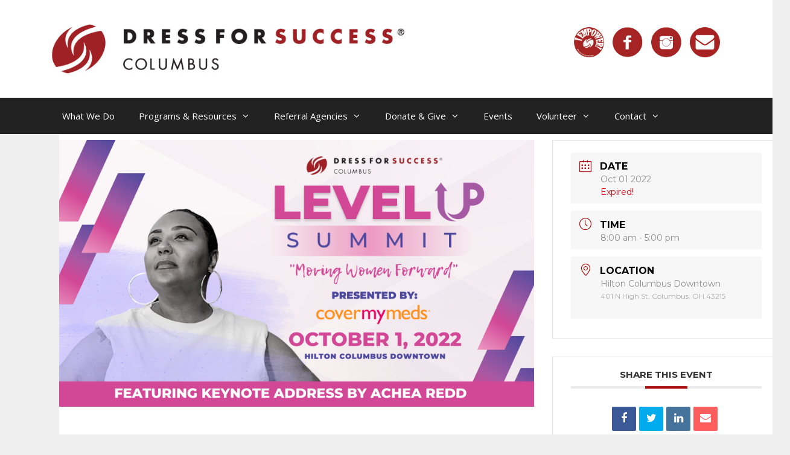

--- FILE ---
content_type: text/html; charset=UTF-8
request_url: https://dfscmh.org/events/level-up-summit-moving-women-forward/
body_size: 26417
content:
<!DOCTYPE html>
<html lang="en-US">
<head>
	<meta charset="UTF-8">
	<meta name='robots' content='index, follow, max-image-preview:large, max-snippet:-1, max-video-preview:-1' />
<meta name="viewport" content="width=device-width, initial-scale=1">
	<!-- This site is optimized with the Yoast SEO plugin v26.7 - https://yoast.com/wordpress/plugins/seo/ -->
	<title>Level UP Summit - Moving Women Forward - Dress for Success Columbus</title>
	<link rel="canonical" href="https://dfscmh.org/events/level-up-summit-moving-women-forward/" />
	<meta property="og:locale" content="en_US" />
	<meta property="og:type" content="article" />
	<meta property="og:title" content="Level UP Summit - Moving Women Forward - Dress for Success Columbus" />
	<meta property="og:description" content="About the Level UP Summit! Dress for Success Columbus is excited to present a NEW and elevated workforce development event, designed to help women take their personal and professional life to the next LEVEL! Dress for Success Columbus is committed to providing programs that focus on advancing equity for women, empowering women to overcome barriers ... Read more" />
	<meta property="og:url" content="https://dfscmh.org/events/level-up-summit-moving-women-forward/" />
	<meta property="og:site_name" content="Dress for Success Columbus" />
	<meta property="article:publisher" content="https://www.facebook.com/dfscmh/" />
	<meta property="article:modified_time" content="2022-09-21T22:11:10+00:00" />
	<meta property="og:image" content="https://dfscmh.org/wp-content/uploads/2022/08/General-Flyer-with-Achea-Redd.png" />
	<meta property="og:image:width" content="1920" />
	<meta property="og:image:height" content="1080" />
	<meta property="og:image:type" content="image/png" />
	<meta name="twitter:card" content="summary_large_image" />
	<meta name="twitter:site" content="@dfscolumbus" />
	<meta name="twitter:label1" content="Est. reading time" />
	<meta name="twitter:data1" content="4 minutes" />
	<script type="application/ld+json" class="yoast-schema-graph">{"@context":"https://schema.org","@graph":[{"@type":"WebPage","@id":"https://dfscmh.org/events/level-up-summit-moving-women-forward/","url":"https://dfscmh.org/events/level-up-summit-moving-women-forward/","name":"Level UP Summit - Moving Women Forward - Dress for Success Columbus","isPartOf":{"@id":"https://dfscmh.org/#website"},"primaryImageOfPage":{"@id":"https://dfscmh.org/events/level-up-summit-moving-women-forward/#primaryimage"},"image":{"@id":"https://dfscmh.org/events/level-up-summit-moving-women-forward/#primaryimage"},"thumbnailUrl":"https://dfscmh.org/wp-content/uploads/2022/08/General-Flyer-with-Achea-Redd.png","datePublished":"2022-08-31T19:09:52+00:00","dateModified":"2022-09-21T22:11:10+00:00","breadcrumb":{"@id":"https://dfscmh.org/events/level-up-summit-moving-women-forward/#breadcrumb"},"inLanguage":"en-US","potentialAction":[{"@type":"ReadAction","target":["https://dfscmh.org/events/level-up-summit-moving-women-forward/"]}]},{"@type":"ImageObject","inLanguage":"en-US","@id":"https://dfscmh.org/events/level-up-summit-moving-women-forward/#primaryimage","url":"https://dfscmh.org/wp-content/uploads/2022/08/General-Flyer-with-Achea-Redd.png","contentUrl":"https://dfscmh.org/wp-content/uploads/2022/08/General-Flyer-with-Achea-Redd.png","width":1920,"height":1080},{"@type":"BreadcrumbList","@id":"https://dfscmh.org/events/level-up-summit-moving-women-forward/#breadcrumb","itemListElement":[{"@type":"ListItem","position":1,"name":"Home","item":"https://dfscmh.org/"},{"@type":"ListItem","position":2,"name":"Events","item":"https://dfscmh.org/events/"},{"@type":"ListItem","position":3,"name":"Level UP Summit &#8211; Moving Women Forward"}]},{"@type":"WebSite","@id":"https://dfscmh.org/#website","url":"https://dfscmh.org/","name":"Dress for Success Columbus","description":"","publisher":{"@id":"https://dfscmh.org/#organization"},"potentialAction":[{"@type":"SearchAction","target":{"@type":"EntryPoint","urlTemplate":"https://dfscmh.org/?s={search_term_string}"},"query-input":{"@type":"PropertyValueSpecification","valueRequired":true,"valueName":"search_term_string"}}],"inLanguage":"en-US"},{"@type":"Organization","@id":"https://dfscmh.org/#organization","name":"Dress for Success Columbus","url":"https://dfscmh.org/","logo":{"@type":"ImageObject","inLanguage":"en-US","@id":"https://dfscmh.org/#/schema/logo/image/","url":"https://dfscmh.org/wp-content/uploads/2017/01/DFS_Columbus-Logo.jpg","contentUrl":"https://dfscmh.org/wp-content/uploads/2017/01/DFS_Columbus-Logo.jpg","width":701,"height":97,"caption":"Dress for Success Columbus"},"image":{"@id":"https://dfscmh.org/#/schema/logo/image/"},"sameAs":["https://www.facebook.com/dfscmh/","https://x.com/dfscolumbus","https://www.instagram.com/dfscolumbus/"]}]}</script>
	<!-- / Yoast SEO plugin. -->


<link rel='dns-prefetch' href='//secure.gravatar.com' />
<link rel='dns-prefetch' href='//stats.wp.com' />
<link rel='dns-prefetch' href='//v0.wordpress.com' />
<link href='https://fonts.gstatic.com' crossorigin rel='preconnect' />
<link href='https://fonts.googleapis.com' crossorigin rel='preconnect' />
<link rel="alternate" type="application/rss+xml" title="Dress for Success Columbus &raquo; Feed" href="https://dfscmh.org/feed/" />
<link rel="alternate" type="application/rss+xml" title="Dress for Success Columbus &raquo; Comments Feed" href="https://dfscmh.org/comments/feed/" />
<link rel="alternate" title="oEmbed (JSON)" type="application/json+oembed" href="https://dfscmh.org/wp-json/oembed/1.0/embed?url=https%3A%2F%2Fdfscmh.org%2Fevents%2Flevel-up-summit-moving-women-forward%2F" />
<link rel="alternate" title="oEmbed (XML)" type="text/xml+oembed" href="https://dfscmh.org/wp-json/oembed/1.0/embed?url=https%3A%2F%2Fdfscmh.org%2Fevents%2Flevel-up-summit-moving-women-forward%2F&#038;format=xml" />
		<!-- This site uses the Google Analytics by ExactMetrics plugin v8.11.1 - Using Analytics tracking - https://www.exactmetrics.com/ -->
							<script src="//www.googletagmanager.com/gtag/js?id=G-6ZWPZYKKVQ"  data-cfasync="false" data-wpfc-render="false" async></script>
			<script data-cfasync="false" data-wpfc-render="false">
				var em_version = '8.11.1';
				var em_track_user = true;
				var em_no_track_reason = '';
								var ExactMetricsDefaultLocations = {"page_location":"https:\/\/dfscmh.org\/events\/level-up-summit-moving-women-forward\/"};
								if ( typeof ExactMetricsPrivacyGuardFilter === 'function' ) {
					var ExactMetricsLocations = (typeof ExactMetricsExcludeQuery === 'object') ? ExactMetricsPrivacyGuardFilter( ExactMetricsExcludeQuery ) : ExactMetricsPrivacyGuardFilter( ExactMetricsDefaultLocations );
				} else {
					var ExactMetricsLocations = (typeof ExactMetricsExcludeQuery === 'object') ? ExactMetricsExcludeQuery : ExactMetricsDefaultLocations;
				}

								var disableStrs = [
										'ga-disable-G-6ZWPZYKKVQ',
									];

				/* Function to detect opted out users */
				function __gtagTrackerIsOptedOut() {
					for (var index = 0; index < disableStrs.length; index++) {
						if (document.cookie.indexOf(disableStrs[index] + '=true') > -1) {
							return true;
						}
					}

					return false;
				}

				/* Disable tracking if the opt-out cookie exists. */
				if (__gtagTrackerIsOptedOut()) {
					for (var index = 0; index < disableStrs.length; index++) {
						window[disableStrs[index]] = true;
					}
				}

				/* Opt-out function */
				function __gtagTrackerOptout() {
					for (var index = 0; index < disableStrs.length; index++) {
						document.cookie = disableStrs[index] + '=true; expires=Thu, 31 Dec 2099 23:59:59 UTC; path=/';
						window[disableStrs[index]] = true;
					}
				}

				if ('undefined' === typeof gaOptout) {
					function gaOptout() {
						__gtagTrackerOptout();
					}
				}
								window.dataLayer = window.dataLayer || [];

				window.ExactMetricsDualTracker = {
					helpers: {},
					trackers: {},
				};
				if (em_track_user) {
					function __gtagDataLayer() {
						dataLayer.push(arguments);
					}

					function __gtagTracker(type, name, parameters) {
						if (!parameters) {
							parameters = {};
						}

						if (parameters.send_to) {
							__gtagDataLayer.apply(null, arguments);
							return;
						}

						if (type === 'event') {
														parameters.send_to = exactmetrics_frontend.v4_id;
							var hookName = name;
							if (typeof parameters['event_category'] !== 'undefined') {
								hookName = parameters['event_category'] + ':' + name;
							}

							if (typeof ExactMetricsDualTracker.trackers[hookName] !== 'undefined') {
								ExactMetricsDualTracker.trackers[hookName](parameters);
							} else {
								__gtagDataLayer('event', name, parameters);
							}
							
						} else {
							__gtagDataLayer.apply(null, arguments);
						}
					}

					__gtagTracker('js', new Date());
					__gtagTracker('set', {
						'developer_id.dNDMyYj': true,
											});
					if ( ExactMetricsLocations.page_location ) {
						__gtagTracker('set', ExactMetricsLocations);
					}
										__gtagTracker('config', 'G-6ZWPZYKKVQ', {"forceSSL":"true"} );
										window.gtag = __gtagTracker;										(function () {
						/* https://developers.google.com/analytics/devguides/collection/analyticsjs/ */
						/* ga and __gaTracker compatibility shim. */
						var noopfn = function () {
							return null;
						};
						var newtracker = function () {
							return new Tracker();
						};
						var Tracker = function () {
							return null;
						};
						var p = Tracker.prototype;
						p.get = noopfn;
						p.set = noopfn;
						p.send = function () {
							var args = Array.prototype.slice.call(arguments);
							args.unshift('send');
							__gaTracker.apply(null, args);
						};
						var __gaTracker = function () {
							var len = arguments.length;
							if (len === 0) {
								return;
							}
							var f = arguments[len - 1];
							if (typeof f !== 'object' || f === null || typeof f.hitCallback !== 'function') {
								if ('send' === arguments[0]) {
									var hitConverted, hitObject = false, action;
									if ('event' === arguments[1]) {
										if ('undefined' !== typeof arguments[3]) {
											hitObject = {
												'eventAction': arguments[3],
												'eventCategory': arguments[2],
												'eventLabel': arguments[4],
												'value': arguments[5] ? arguments[5] : 1,
											}
										}
									}
									if ('pageview' === arguments[1]) {
										if ('undefined' !== typeof arguments[2]) {
											hitObject = {
												'eventAction': 'page_view',
												'page_path': arguments[2],
											}
										}
									}
									if (typeof arguments[2] === 'object') {
										hitObject = arguments[2];
									}
									if (typeof arguments[5] === 'object') {
										Object.assign(hitObject, arguments[5]);
									}
									if ('undefined' !== typeof arguments[1].hitType) {
										hitObject = arguments[1];
										if ('pageview' === hitObject.hitType) {
											hitObject.eventAction = 'page_view';
										}
									}
									if (hitObject) {
										action = 'timing' === arguments[1].hitType ? 'timing_complete' : hitObject.eventAction;
										hitConverted = mapArgs(hitObject);
										__gtagTracker('event', action, hitConverted);
									}
								}
								return;
							}

							function mapArgs(args) {
								var arg, hit = {};
								var gaMap = {
									'eventCategory': 'event_category',
									'eventAction': 'event_action',
									'eventLabel': 'event_label',
									'eventValue': 'event_value',
									'nonInteraction': 'non_interaction',
									'timingCategory': 'event_category',
									'timingVar': 'name',
									'timingValue': 'value',
									'timingLabel': 'event_label',
									'page': 'page_path',
									'location': 'page_location',
									'title': 'page_title',
									'referrer' : 'page_referrer',
								};
								for (arg in args) {
																		if (!(!args.hasOwnProperty(arg) || !gaMap.hasOwnProperty(arg))) {
										hit[gaMap[arg]] = args[arg];
									} else {
										hit[arg] = args[arg];
									}
								}
								return hit;
							}

							try {
								f.hitCallback();
							} catch (ex) {
							}
						};
						__gaTracker.create = newtracker;
						__gaTracker.getByName = newtracker;
						__gaTracker.getAll = function () {
							return [];
						};
						__gaTracker.remove = noopfn;
						__gaTracker.loaded = true;
						window['__gaTracker'] = __gaTracker;
					})();
									} else {
										console.log("");
					(function () {
						function __gtagTracker() {
							return null;
						}

						window['__gtagTracker'] = __gtagTracker;
						window['gtag'] = __gtagTracker;
					})();
									}
			</script>
							<!-- / Google Analytics by ExactMetrics -->
		<style id='wp-img-auto-sizes-contain-inline-css'>
img:is([sizes=auto i],[sizes^="auto," i]){contain-intrinsic-size:3000px 1500px}
/*# sourceURL=wp-img-auto-sizes-contain-inline-css */
</style>
<link rel='stylesheet' id='ultimate-tables-style-css' href='https://dfscmh.org/wp-content/plugins/ultimate-tables/css/ultimate-tables.css?ver=6.9' media='all' />
<link rel='stylesheet' id='ultimate-datatables-style-css' href='https://dfscmh.org/wp-content/plugins/ultimate-tables/css/jquery.dataTables.css?ver=6.9' media='all' />
<link rel='stylesheet' id='mec-select2-style-css' href='https://dfscmh.org/wp-content/plugins/modern-events-calendar-lite/assets/packages/select2/select2.min.css?ver=6.5.6' media='all' />
<link rel='stylesheet' id='mec-font-icons-css' href='https://dfscmh.org/wp-content/plugins/modern-events-calendar-lite/assets/css/iconfonts.css?ver=6.9' media='all' />
<link rel='stylesheet' id='mec-frontend-style-css' href='https://dfscmh.org/wp-content/plugins/modern-events-calendar-lite/assets/css/frontend.min.css?ver=6.5.6' media='all' />
<link rel='stylesheet' id='mec-tooltip-style-css' href='https://dfscmh.org/wp-content/plugins/modern-events-calendar-lite/assets/packages/tooltip/tooltip.css?ver=6.9' media='all' />
<link rel='stylesheet' id='mec-tooltip-shadow-style-css' href='https://dfscmh.org/wp-content/plugins/modern-events-calendar-lite/assets/packages/tooltip/tooltipster-sideTip-shadow.min.css?ver=6.9' media='all' />
<link rel='stylesheet' id='featherlight-css' href='https://dfscmh.org/wp-content/plugins/modern-events-calendar-lite/assets/packages/featherlight/featherlight.css?ver=6.9' media='all' />
<link rel='stylesheet' id='mec-google-fonts-css' href='//fonts.googleapis.com/css?family=Montserrat%3A400%2C700%7CRoboto%3A100%2C300%2C400%2C700&#038;ver=6.9' media='all' />
<link rel='stylesheet' id='mec-lity-style-css' href='https://dfscmh.org/wp-content/plugins/modern-events-calendar-lite/assets/packages/lity/lity.min.css?ver=6.9' media='all' />
<link rel='stylesheet' id='mec-general-calendar-style-css' href='https://dfscmh.org/wp-content/plugins/modern-events-calendar-lite/assets/css/mec-general-calendar.css?ver=6.9' media='all' />
<link rel='stylesheet' id='generate-fonts-css' href='//fonts.googleapis.com/css?family=Open+Sans:300,300italic,regular,italic,600,600italic,700,700italic,800,800italic' media='all' />
<style id='wp-emoji-styles-inline-css'>

	img.wp-smiley, img.emoji {
		display: inline !important;
		border: none !important;
		box-shadow: none !important;
		height: 1em !important;
		width: 1em !important;
		margin: 0 0.07em !important;
		vertical-align: -0.1em !important;
		background: none !important;
		padding: 0 !important;
	}
/*# sourceURL=wp-emoji-styles-inline-css */
</style>
<link rel='stylesheet' id='wp-block-library-css' href='https://dfscmh.org/wp-includes/css/dist/block-library/style.min.css?ver=6.9' media='all' />
<style id='classic-theme-styles-inline-css'>
/*! This file is auto-generated */
.wp-block-button__link{color:#fff;background-color:#32373c;border-radius:9999px;box-shadow:none;text-decoration:none;padding:calc(.667em + 2px) calc(1.333em + 2px);font-size:1.125em}.wp-block-file__button{background:#32373c;color:#fff;text-decoration:none}
/*# sourceURL=/wp-includes/css/classic-themes.min.css */
</style>
<link rel='stylesheet' id='mediaelement-css' href='https://dfscmh.org/wp-includes/js/mediaelement/mediaelementplayer-legacy.min.css?ver=4.2.17' media='all' />
<link rel='stylesheet' id='wp-mediaelement-css' href='https://dfscmh.org/wp-includes/js/mediaelement/wp-mediaelement.min.css?ver=6.9' media='all' />
<style id='jetpack-sharing-buttons-style-inline-css'>
.jetpack-sharing-buttons__services-list{display:flex;flex-direction:row;flex-wrap:wrap;gap:0;list-style-type:none;margin:5px;padding:0}.jetpack-sharing-buttons__services-list.has-small-icon-size{font-size:12px}.jetpack-sharing-buttons__services-list.has-normal-icon-size{font-size:16px}.jetpack-sharing-buttons__services-list.has-large-icon-size{font-size:24px}.jetpack-sharing-buttons__services-list.has-huge-icon-size{font-size:36px}@media print{.jetpack-sharing-buttons__services-list{display:none!important}}.editor-styles-wrapper .wp-block-jetpack-sharing-buttons{gap:0;padding-inline-start:0}ul.jetpack-sharing-buttons__services-list.has-background{padding:1.25em 2.375em}
/*# sourceURL=https://dfscmh.org/wp-content/plugins/jetpack/_inc/blocks/sharing-buttons/view.css */
</style>
<style id='global-styles-inline-css'>
:root{--wp--preset--aspect-ratio--square: 1;--wp--preset--aspect-ratio--4-3: 4/3;--wp--preset--aspect-ratio--3-4: 3/4;--wp--preset--aspect-ratio--3-2: 3/2;--wp--preset--aspect-ratio--2-3: 2/3;--wp--preset--aspect-ratio--16-9: 16/9;--wp--preset--aspect-ratio--9-16: 9/16;--wp--preset--color--black: #000000;--wp--preset--color--cyan-bluish-gray: #abb8c3;--wp--preset--color--white: #ffffff;--wp--preset--color--pale-pink: #f78da7;--wp--preset--color--vivid-red: #cf2e2e;--wp--preset--color--luminous-vivid-orange: #ff6900;--wp--preset--color--luminous-vivid-amber: #fcb900;--wp--preset--color--light-green-cyan: #7bdcb5;--wp--preset--color--vivid-green-cyan: #00d084;--wp--preset--color--pale-cyan-blue: #8ed1fc;--wp--preset--color--vivid-cyan-blue: #0693e3;--wp--preset--color--vivid-purple: #9b51e0;--wp--preset--color--contrast: var(--contrast);--wp--preset--color--contrast-2: var(--contrast-2);--wp--preset--color--contrast-3: var(--contrast-3);--wp--preset--color--base: var(--base);--wp--preset--color--base-2: var(--base-2);--wp--preset--color--base-3: var(--base-3);--wp--preset--color--accent: var(--accent);--wp--preset--gradient--vivid-cyan-blue-to-vivid-purple: linear-gradient(135deg,rgb(6,147,227) 0%,rgb(155,81,224) 100%);--wp--preset--gradient--light-green-cyan-to-vivid-green-cyan: linear-gradient(135deg,rgb(122,220,180) 0%,rgb(0,208,130) 100%);--wp--preset--gradient--luminous-vivid-amber-to-luminous-vivid-orange: linear-gradient(135deg,rgb(252,185,0) 0%,rgb(255,105,0) 100%);--wp--preset--gradient--luminous-vivid-orange-to-vivid-red: linear-gradient(135deg,rgb(255,105,0) 0%,rgb(207,46,46) 100%);--wp--preset--gradient--very-light-gray-to-cyan-bluish-gray: linear-gradient(135deg,rgb(238,238,238) 0%,rgb(169,184,195) 100%);--wp--preset--gradient--cool-to-warm-spectrum: linear-gradient(135deg,rgb(74,234,220) 0%,rgb(151,120,209) 20%,rgb(207,42,186) 40%,rgb(238,44,130) 60%,rgb(251,105,98) 80%,rgb(254,248,76) 100%);--wp--preset--gradient--blush-light-purple: linear-gradient(135deg,rgb(255,206,236) 0%,rgb(152,150,240) 100%);--wp--preset--gradient--blush-bordeaux: linear-gradient(135deg,rgb(254,205,165) 0%,rgb(254,45,45) 50%,rgb(107,0,62) 100%);--wp--preset--gradient--luminous-dusk: linear-gradient(135deg,rgb(255,203,112) 0%,rgb(199,81,192) 50%,rgb(65,88,208) 100%);--wp--preset--gradient--pale-ocean: linear-gradient(135deg,rgb(255,245,203) 0%,rgb(182,227,212) 50%,rgb(51,167,181) 100%);--wp--preset--gradient--electric-grass: linear-gradient(135deg,rgb(202,248,128) 0%,rgb(113,206,126) 100%);--wp--preset--gradient--midnight: linear-gradient(135deg,rgb(2,3,129) 0%,rgb(40,116,252) 100%);--wp--preset--font-size--small: 13px;--wp--preset--font-size--medium: 20px;--wp--preset--font-size--large: 36px;--wp--preset--font-size--x-large: 42px;--wp--preset--spacing--20: 0.44rem;--wp--preset--spacing--30: 0.67rem;--wp--preset--spacing--40: 1rem;--wp--preset--spacing--50: 1.5rem;--wp--preset--spacing--60: 2.25rem;--wp--preset--spacing--70: 3.38rem;--wp--preset--spacing--80: 5.06rem;--wp--preset--shadow--natural: 6px 6px 9px rgba(0, 0, 0, 0.2);--wp--preset--shadow--deep: 12px 12px 50px rgba(0, 0, 0, 0.4);--wp--preset--shadow--sharp: 6px 6px 0px rgba(0, 0, 0, 0.2);--wp--preset--shadow--outlined: 6px 6px 0px -3px rgb(255, 255, 255), 6px 6px rgb(0, 0, 0);--wp--preset--shadow--crisp: 6px 6px 0px rgb(0, 0, 0);}:where(.is-layout-flex){gap: 0.5em;}:where(.is-layout-grid){gap: 0.5em;}body .is-layout-flex{display: flex;}.is-layout-flex{flex-wrap: wrap;align-items: center;}.is-layout-flex > :is(*, div){margin: 0;}body .is-layout-grid{display: grid;}.is-layout-grid > :is(*, div){margin: 0;}:where(.wp-block-columns.is-layout-flex){gap: 2em;}:where(.wp-block-columns.is-layout-grid){gap: 2em;}:where(.wp-block-post-template.is-layout-flex){gap: 1.25em;}:where(.wp-block-post-template.is-layout-grid){gap: 1.25em;}.has-black-color{color: var(--wp--preset--color--black) !important;}.has-cyan-bluish-gray-color{color: var(--wp--preset--color--cyan-bluish-gray) !important;}.has-white-color{color: var(--wp--preset--color--white) !important;}.has-pale-pink-color{color: var(--wp--preset--color--pale-pink) !important;}.has-vivid-red-color{color: var(--wp--preset--color--vivid-red) !important;}.has-luminous-vivid-orange-color{color: var(--wp--preset--color--luminous-vivid-orange) !important;}.has-luminous-vivid-amber-color{color: var(--wp--preset--color--luminous-vivid-amber) !important;}.has-light-green-cyan-color{color: var(--wp--preset--color--light-green-cyan) !important;}.has-vivid-green-cyan-color{color: var(--wp--preset--color--vivid-green-cyan) !important;}.has-pale-cyan-blue-color{color: var(--wp--preset--color--pale-cyan-blue) !important;}.has-vivid-cyan-blue-color{color: var(--wp--preset--color--vivid-cyan-blue) !important;}.has-vivid-purple-color{color: var(--wp--preset--color--vivid-purple) !important;}.has-black-background-color{background-color: var(--wp--preset--color--black) !important;}.has-cyan-bluish-gray-background-color{background-color: var(--wp--preset--color--cyan-bluish-gray) !important;}.has-white-background-color{background-color: var(--wp--preset--color--white) !important;}.has-pale-pink-background-color{background-color: var(--wp--preset--color--pale-pink) !important;}.has-vivid-red-background-color{background-color: var(--wp--preset--color--vivid-red) !important;}.has-luminous-vivid-orange-background-color{background-color: var(--wp--preset--color--luminous-vivid-orange) !important;}.has-luminous-vivid-amber-background-color{background-color: var(--wp--preset--color--luminous-vivid-amber) !important;}.has-light-green-cyan-background-color{background-color: var(--wp--preset--color--light-green-cyan) !important;}.has-vivid-green-cyan-background-color{background-color: var(--wp--preset--color--vivid-green-cyan) !important;}.has-pale-cyan-blue-background-color{background-color: var(--wp--preset--color--pale-cyan-blue) !important;}.has-vivid-cyan-blue-background-color{background-color: var(--wp--preset--color--vivid-cyan-blue) !important;}.has-vivid-purple-background-color{background-color: var(--wp--preset--color--vivid-purple) !important;}.has-black-border-color{border-color: var(--wp--preset--color--black) !important;}.has-cyan-bluish-gray-border-color{border-color: var(--wp--preset--color--cyan-bluish-gray) !important;}.has-white-border-color{border-color: var(--wp--preset--color--white) !important;}.has-pale-pink-border-color{border-color: var(--wp--preset--color--pale-pink) !important;}.has-vivid-red-border-color{border-color: var(--wp--preset--color--vivid-red) !important;}.has-luminous-vivid-orange-border-color{border-color: var(--wp--preset--color--luminous-vivid-orange) !important;}.has-luminous-vivid-amber-border-color{border-color: var(--wp--preset--color--luminous-vivid-amber) !important;}.has-light-green-cyan-border-color{border-color: var(--wp--preset--color--light-green-cyan) !important;}.has-vivid-green-cyan-border-color{border-color: var(--wp--preset--color--vivid-green-cyan) !important;}.has-pale-cyan-blue-border-color{border-color: var(--wp--preset--color--pale-cyan-blue) !important;}.has-vivid-cyan-blue-border-color{border-color: var(--wp--preset--color--vivid-cyan-blue) !important;}.has-vivid-purple-border-color{border-color: var(--wp--preset--color--vivid-purple) !important;}.has-vivid-cyan-blue-to-vivid-purple-gradient-background{background: var(--wp--preset--gradient--vivid-cyan-blue-to-vivid-purple) !important;}.has-light-green-cyan-to-vivid-green-cyan-gradient-background{background: var(--wp--preset--gradient--light-green-cyan-to-vivid-green-cyan) !important;}.has-luminous-vivid-amber-to-luminous-vivid-orange-gradient-background{background: var(--wp--preset--gradient--luminous-vivid-amber-to-luminous-vivid-orange) !important;}.has-luminous-vivid-orange-to-vivid-red-gradient-background{background: var(--wp--preset--gradient--luminous-vivid-orange-to-vivid-red) !important;}.has-very-light-gray-to-cyan-bluish-gray-gradient-background{background: var(--wp--preset--gradient--very-light-gray-to-cyan-bluish-gray) !important;}.has-cool-to-warm-spectrum-gradient-background{background: var(--wp--preset--gradient--cool-to-warm-spectrum) !important;}.has-blush-light-purple-gradient-background{background: var(--wp--preset--gradient--blush-light-purple) !important;}.has-blush-bordeaux-gradient-background{background: var(--wp--preset--gradient--blush-bordeaux) !important;}.has-luminous-dusk-gradient-background{background: var(--wp--preset--gradient--luminous-dusk) !important;}.has-pale-ocean-gradient-background{background: var(--wp--preset--gradient--pale-ocean) !important;}.has-electric-grass-gradient-background{background: var(--wp--preset--gradient--electric-grass) !important;}.has-midnight-gradient-background{background: var(--wp--preset--gradient--midnight) !important;}.has-small-font-size{font-size: var(--wp--preset--font-size--small) !important;}.has-medium-font-size{font-size: var(--wp--preset--font-size--medium) !important;}.has-large-font-size{font-size: var(--wp--preset--font-size--large) !important;}.has-x-large-font-size{font-size: var(--wp--preset--font-size--x-large) !important;}
:where(.wp-block-post-template.is-layout-flex){gap: 1.25em;}:where(.wp-block-post-template.is-layout-grid){gap: 1.25em;}
:where(.wp-block-term-template.is-layout-flex){gap: 1.25em;}:where(.wp-block-term-template.is-layout-grid){gap: 1.25em;}
:where(.wp-block-columns.is-layout-flex){gap: 2em;}:where(.wp-block-columns.is-layout-grid){gap: 2em;}
:root :where(.wp-block-pullquote){font-size: 1.5em;line-height: 1.6;}
/*# sourceURL=global-styles-inline-css */
</style>
<link rel='stylesheet' id='aps-animate-css-css' href='https://dfscmh.org/wp-content/plugins/accesspress-social-icons/css/animate.css?ver=1.8.5' media='all' />
<link rel='stylesheet' id='aps-frontend-css-css' href='https://dfscmh.org/wp-content/plugins/accesspress-social-icons/css/frontend.css?ver=1.8.5' media='all' />
<link rel='stylesheet' id='cpsh-shortcodes-css' href='https://dfscmh.org/wp-content/plugins/column-shortcodes//assets/css/shortcodes.css?ver=1.0.1' media='all' />
<link rel='stylesheet' id='wpsm-comptable-styles-css' href='https://dfscmh.org/wp-content/plugins/table-maker/css/style.css?ver=1.9.1' media='all' />
<link rel='stylesheet' id='wp-job-manager-job-listings-css' href='https://dfscmh.org/wp-content/plugins/wp-job-manager/assets/dist/css/job-listings.css?ver=598383a28ac5f9f156e4' media='all' />
<link rel='stylesheet' id='generate-style-grid-css' href='https://dfscmh.org/wp-content/themes/generatepress/assets/css/unsemantic-grid.min.css?ver=3.6.1' media='all' />
<link rel='stylesheet' id='generate-style-css' href='https://dfscmh.org/wp-content/themes/generatepress/assets/css/style.min.css?ver=3.6.1' media='all' />
<style id='generate-style-inline-css'>
body{background-color:#efefef;color:#3a3a3a;}a{color:#aa2222;}a:hover, a:focus, a:active{color:#000000;}body .grid-container{max-width:1115px;}.wp-block-group__inner-container{max-width:1115px;margin-left:auto;margin-right:auto;}.site-header .header-image{width:590px;}:root{--contrast:#222222;--contrast-2:#575760;--contrast-3:#b2b2be;--base:#f0f0f0;--base-2:#f7f8f9;--base-3:#ffffff;--accent:#1e73be;}:root .has-contrast-color{color:var(--contrast);}:root .has-contrast-background-color{background-color:var(--contrast);}:root .has-contrast-2-color{color:var(--contrast-2);}:root .has-contrast-2-background-color{background-color:var(--contrast-2);}:root .has-contrast-3-color{color:var(--contrast-3);}:root .has-contrast-3-background-color{background-color:var(--contrast-3);}:root .has-base-color{color:var(--base);}:root .has-base-background-color{background-color:var(--base);}:root .has-base-2-color{color:var(--base-2);}:root .has-base-2-background-color{background-color:var(--base-2);}:root .has-base-3-color{color:var(--base-3);}:root .has-base-3-background-color{background-color:var(--base-3);}:root .has-accent-color{color:var(--accent);}:root .has-accent-background-color{background-color:var(--accent);}body, button, input, select, textarea{font-family:"Open Sans", sans-serif;font-size:14px;}body{line-height:1.5;}.entry-content > [class*="wp-block-"]:not(:last-child):not(.wp-block-heading){margin-bottom:1.5em;}.main-title{font-size:45px;}.main-navigation .main-nav ul ul li a{font-size:14px;}.sidebar .widget, .footer-widgets .widget{font-size:17px;}h1{font-weight:300;font-size:40px;}h2{font-weight:300;font-size:30px;}h3{font-size:20px;}h4{font-size:inherit;}h5{font-size:inherit;}@media (max-width:768px){.main-title{font-size:30px;}h1{font-size:30px;}h2{font-size:25px;}}.top-bar{background-color:#636363;color:#ffffff;}.top-bar a{color:#ffffff;}.top-bar a:hover{color:#303030;}.site-header{background-color:#ffffff;color:#3a3a3a;}.site-header a{color:#3a3a3a;}.main-title a,.main-title a:hover{color:#222222;}.site-description{color:#757575;}.main-navigation,.main-navigation ul ul{background-color:#222222;}.main-navigation .main-nav ul li a, .main-navigation .menu-toggle, .main-navigation .menu-bar-items{color:#ffffff;}.main-navigation .main-nav ul li:not([class*="current-menu-"]):hover > a, .main-navigation .main-nav ul li:not([class*="current-menu-"]):focus > a, .main-navigation .main-nav ul li.sfHover:not([class*="current-menu-"]) > a, .main-navigation .menu-bar-item:hover > a, .main-navigation .menu-bar-item.sfHover > a{color:#ffffff;background-color:#3f3f3f;}button.menu-toggle:hover,button.menu-toggle:focus,.main-navigation .mobile-bar-items a,.main-navigation .mobile-bar-items a:hover,.main-navigation .mobile-bar-items a:focus{color:#ffffff;}.main-navigation .main-nav ul li[class*="current-menu-"] > a{color:#ffffff;background-color:#3f3f3f;}.navigation-search input[type="search"],.navigation-search input[type="search"]:active, .navigation-search input[type="search"]:focus, .main-navigation .main-nav ul li.search-item.active > a, .main-navigation .menu-bar-items .search-item.active > a{color:#ffffff;background-color:#3f3f3f;}.main-navigation ul ul{background-color:#3f3f3f;}.main-navigation .main-nav ul ul li a{color:#ffffff;}.main-navigation .main-nav ul ul li:not([class*="current-menu-"]):hover > a,.main-navigation .main-nav ul ul li:not([class*="current-menu-"]):focus > a, .main-navigation .main-nav ul ul li.sfHover:not([class*="current-menu-"]) > a{color:#ffffff;background-color:#4f4f4f;}.main-navigation .main-nav ul ul li[class*="current-menu-"] > a{color:#ffffff;background-color:#4f4f4f;}.separate-containers .inside-article, .separate-containers .comments-area, .separate-containers .page-header, .one-container .container, .separate-containers .paging-navigation, .inside-page-header{background-color:#ffffff;}.entry-meta{color:#595959;}.entry-meta a{color:#595959;}.entry-meta a:hover{color:#1e73be;}.sidebar .widget{background-color:#ffffff;}.sidebar .widget .widget-title{color:#000000;}.footer-widgets{background-color:#ffffff;}.footer-widgets .widget-title{color:#000000;}.site-info{color:#ffffff;background-color:#222222;}.site-info a{color:#ffffff;}.site-info a:hover{color:#606060;}.footer-bar .widget_nav_menu .current-menu-item a{color:#606060;}input[type="text"],input[type="email"],input[type="url"],input[type="password"],input[type="search"],input[type="tel"],input[type="number"],textarea,select{color:#666666;background-color:#fafafa;border-color:#cccccc;}input[type="text"]:focus,input[type="email"]:focus,input[type="url"]:focus,input[type="password"]:focus,input[type="search"]:focus,input[type="tel"]:focus,input[type="number"]:focus,textarea:focus,select:focus{color:#666666;background-color:#ffffff;border-color:#bfbfbf;}button,html input[type="button"],input[type="reset"],input[type="submit"],a.button,a.wp-block-button__link:not(.has-background){color:#ffffff;background-color:#666666;}button:hover,html input[type="button"]:hover,input[type="reset"]:hover,input[type="submit"]:hover,a.button:hover,button:focus,html input[type="button"]:focus,input[type="reset"]:focus,input[type="submit"]:focus,a.button:focus,a.wp-block-button__link:not(.has-background):active,a.wp-block-button__link:not(.has-background):focus,a.wp-block-button__link:not(.has-background):hover{color:#ffffff;background-color:#3f3f3f;}a.generate-back-to-top{background-color:rgba( 0,0,0,0.4 );color:#ffffff;}a.generate-back-to-top:hover,a.generate-back-to-top:focus{background-color:rgba( 0,0,0,0.6 );color:#ffffff;}:root{--gp-search-modal-bg-color:var(--base-3);--gp-search-modal-text-color:var(--contrast);--gp-search-modal-overlay-bg-color:rgba(0,0,0,0.2);}@media (max-width:768px){.main-navigation .menu-bar-item:hover > a, .main-navigation .menu-bar-item.sfHover > a{background:none;color:#ffffff;}}.inside-top-bar{padding:10px;}.inside-header{padding:40px;}.site-main .wp-block-group__inner-container{padding:40px;}.entry-content .alignwide, body:not(.no-sidebar) .entry-content .alignfull{margin-left:-40px;width:calc(100% + 80px);max-width:calc(100% + 80px);}.rtl .menu-item-has-children .dropdown-menu-toggle{padding-left:20px;}.rtl .main-navigation .main-nav ul li.menu-item-has-children > a{padding-right:20px;}.site-info{padding:20px;}@media (max-width:768px){.separate-containers .inside-article, .separate-containers .comments-area, .separate-containers .page-header, .separate-containers .paging-navigation, .one-container .site-content, .inside-page-header{padding:30px;}.site-main .wp-block-group__inner-container{padding:30px;}.site-info{padding-right:10px;padding-left:10px;}.entry-content .alignwide, body:not(.no-sidebar) .entry-content .alignfull{margin-left:-30px;width:calc(100% + 60px);max-width:calc(100% + 60px);}}.one-container .sidebar .widget{padding:0px;}@media (max-width:768px){.main-navigation .menu-toggle,.main-navigation .mobile-bar-items,.sidebar-nav-mobile:not(#sticky-placeholder){display:block;}.main-navigation ul,.gen-sidebar-nav{display:none;}[class*="nav-float-"] .site-header .inside-header > *{float:none;clear:both;}}
/*# sourceURL=generate-style-inline-css */
</style>
<link rel='stylesheet' id='generate-mobile-style-css' href='https://dfscmh.org/wp-content/themes/generatepress/assets/css/mobile.min.css?ver=3.6.1' media='all' />
<link rel='stylesheet' id='generate-font-icons-css' href='https://dfscmh.org/wp-content/themes/generatepress/assets/css/components/font-icons.min.css?ver=3.6.1' media='all' />
<link rel='stylesheet' id='font-awesome-css' href='https://dfscmh.org/wp-content/plugins/elementor/assets/lib/font-awesome/css/font-awesome.min.css?ver=4.7.0' media='all' />
<link rel='stylesheet' id='easy_table_style-css' href='https://dfscmh.org/wp-content/plugins/easy-table/themes/default/style.css?ver=1.8' media='all' />
<link rel='stylesheet' id='tablepress-default-css' href='https://dfscmh.org/wp-content/tablepress-combined.min.css?ver=63' media='all' />
<link rel='stylesheet' id='lgc-unsemantic-grid-responsive-tablet-css' href='https://dfscmh.org/wp-content/plugins/lightweight-grid-columns/css/unsemantic-grid-responsive-tablet.css?ver=1.0' media='all' />
<!--[if !IE]><!-->
<link rel='stylesheet' id='tablepress-responsive-css' href='https://dfscmh.org/wp-content/plugins/tablepress-responsive-tables/tablepress-responsive.min.css?ver=1.2' media='all' />
<!--<![endif]-->
<script src="https://dfscmh.org/wp-includes/js/jquery/jquery.min.js?ver=3.7.1" id="jquery-core-js"></script>
<script src="https://dfscmh.org/wp-includes/js/jquery/jquery-migrate.min.js?ver=3.4.1" id="jquery-migrate-js"></script>
<script src="https://dfscmh.org/wp-content/plugins/modern-events-calendar-lite/assets/js/mec-general-calendar.js?ver=6.5.6" id="mec-general-calendar-script-js"></script>
<script id="mec-frontend-script-js-extra">
var mecdata = {"day":"day","days":"days","hour":"hour","hours":"hours","minute":"minute","minutes":"minutes","second":"second","seconds":"seconds","elementor_edit_mode":"no","recapcha_key":"","ajax_url":"https://dfscmh.org/wp-admin/admin-ajax.php","fes_nonce":"e0975d01e9","current_year":"2026","current_month":"01","datepicker_format":"yy-mm-dd&Y-m-d"};
//# sourceURL=mec-frontend-script-js-extra
</script>
<script src="https://dfscmh.org/wp-content/plugins/modern-events-calendar-lite/assets/js/frontend.js?ver=6.5.6" id="mec-frontend-script-js"></script>
<script src="https://dfscmh.org/wp-content/plugins/modern-events-calendar-lite/assets/js/events.js?ver=6.5.6" id="mec-events-script-js"></script>
<script src="https://dfscmh.org/wp-content/plugins/google-analytics-dashboard-for-wp/assets/js/frontend-gtag.min.js?ver=8.11.1" id="exactmetrics-frontend-script-js" async data-wp-strategy="async"></script>
<script data-cfasync="false" data-wpfc-render="false" id='exactmetrics-frontend-script-js-extra'>var exactmetrics_frontend = {"js_events_tracking":"true","download_extensions":"zip,mp3,mpeg,pdf,docx,pptx,xlsx,rar","inbound_paths":"[{\"path\":\"\\\/go\\\/\",\"label\":\"affiliate\"},{\"path\":\"\\\/recommend\\\/\",\"label\":\"affiliate\"}]","home_url":"https:\/\/dfscmh.org","hash_tracking":"false","v4_id":"G-6ZWPZYKKVQ"};</script>
<script src="https://dfscmh.org/wp-content/plugins/accesspress-social-icons/js/frontend.js?ver=1.8.5" id="aps-frontend-js-js"></script>
<link rel="https://api.w.org/" href="https://dfscmh.org/wp-json/" /><link rel="alternate" title="JSON" type="application/json" href="https://dfscmh.org/wp-json/wp/v2/mec-events/5971" /><link rel="EditURI" type="application/rsd+xml" title="RSD" href="https://dfscmh.org/xmlrpc.php?rsd" />
<meta name="generator" content="WordPress 6.9" />
<link rel='stylesheet' type='text/css' media='all' href='https://dfscmh.org?action=display_custom_css_code' >		<!--[if lt IE 9]>
			<link rel="stylesheet" href="https://dfscmh.org/wp-content/plugins/lightweight-grid-columns/css/ie.min.css" />
		<![endif]-->
		<style>img#wpstats{display:none}</style>
		
        <script type="text/javascript">
            var jQueryMigrateHelperHasSentDowngrade = false;

			window.onerror = function( msg, url, line, col, error ) {
				// Break out early, do not processing if a downgrade reqeust was already sent.
				if ( jQueryMigrateHelperHasSentDowngrade ) {
					return true;
                }

				var xhr = new XMLHttpRequest();
				var nonce = '9147ab847d';
				var jQueryFunctions = [
					'andSelf',
					'browser',
					'live',
					'boxModel',
					'support.boxModel',
					'size',
					'swap',
					'clean',
					'sub',
                ];
				var match_pattern = /\)\.(.+?) is not a function/;
                var erroredFunction = msg.match( match_pattern );

                // If there was no matching functions, do not try to downgrade.
                if ( null === erroredFunction || typeof erroredFunction !== 'object' || typeof erroredFunction[1] === "undefined" || -1 === jQueryFunctions.indexOf( erroredFunction[1] ) ) {
                    return true;
                }

                // Set that we've now attempted a downgrade request.
                jQueryMigrateHelperHasSentDowngrade = true;

				xhr.open( 'POST', 'https://dfscmh.org/wp-admin/admin-ajax.php' );
				xhr.setRequestHeader( 'Content-Type', 'application/x-www-form-urlencoded' );
				xhr.onload = function () {
					var response,
                        reload = false;

					if ( 200 === xhr.status ) {
                        try {
                        	response = JSON.parse( xhr.response );

                        	reload = response.data.reload;
                        } catch ( e ) {
                        	reload = false;
                        }
                    }

					// Automatically reload the page if a deprecation caused an automatic downgrade, ensure visitors get the best possible experience.
					if ( reload ) {
						location.reload();
                    }
				};

				xhr.send( encodeURI( 'action=jquery-migrate-downgrade-version&_wpnonce=' + nonce ) );

				// Suppress error alerts in older browsers
				return true;
			}
        </script>

		<meta name="generator" content="Elementor 3.34.1; features: additional_custom_breakpoints; settings: css_print_method-external, google_font-enabled, font_display-swap">
			<style>
				.e-con.e-parent:nth-of-type(n+4):not(.e-lazyloaded):not(.e-no-lazyload),
				.e-con.e-parent:nth-of-type(n+4):not(.e-lazyloaded):not(.e-no-lazyload) * {
					background-image: none !important;
				}
				@media screen and (max-height: 1024px) {
					.e-con.e-parent:nth-of-type(n+3):not(.e-lazyloaded):not(.e-no-lazyload),
					.e-con.e-parent:nth-of-type(n+3):not(.e-lazyloaded):not(.e-no-lazyload) * {
						background-image: none !important;
					}
				}
				@media screen and (max-height: 640px) {
					.e-con.e-parent:nth-of-type(n+2):not(.e-lazyloaded):not(.e-no-lazyload),
					.e-con.e-parent:nth-of-type(n+2):not(.e-lazyloaded):not(.e-no-lazyload) * {
						background-image: none !important;
					}
				}
			</style>
			<link rel="icon" href="https://dfscmh.org/wp-content/uploads/2022/11/logo-bug-no-background.png" sizes="32x32" />
<link rel="icon" href="https://dfscmh.org/wp-content/uploads/2022/11/logo-bug-no-background.png" sizes="192x192" />
<link rel="apple-touch-icon" href="https://dfscmh.org/wp-content/uploads/2022/11/logo-bug-no-background.png" />
<meta name="msapplication-TileImage" content="https://dfscmh.org/wp-content/uploads/2022/11/logo-bug-no-background.png" />
<style type="text/css">.mec-wrap, .mec-wrap div:not([class^="elementor-"]), .lity-container, .mec-wrap h1, .mec-wrap h2, .mec-wrap h3, .mec-wrap h4, .mec-wrap h5, .mec-wrap h6, .entry-content .mec-wrap h1, .entry-content .mec-wrap h2, .entry-content .mec-wrap h3, .entry-content .mec-wrap h4, .entry-content .mec-wrap h5, .entry-content .mec-wrap h6, .mec-wrap .mec-totalcal-box input[type="submit"], .mec-wrap .mec-totalcal-box .mec-totalcal-view span, .mec-agenda-event-title a, .lity-content .mec-events-meta-group-booking select, .lity-content .mec-book-ticket-variation h5, .lity-content .mec-events-meta-group-booking input[type="number"], .lity-content .mec-events-meta-group-booking input[type="text"], .lity-content .mec-events-meta-group-booking input[type="email"],.mec-organizer-item a, .mec-single-event .mec-events-meta-group-booking ul.mec-book-tickets-container li.mec-book-ticket-container label { font-family: "Montserrat", -apple-system, BlinkMacSystemFont, "Segoe UI", Roboto, sans-serif;}.mec-event-content p, .mec-search-bar-result .mec-event-detail{ font-family: Roboto, sans-serif;} .mec-wrap .mec-totalcal-box input, .mec-wrap .mec-totalcal-box select, .mec-checkboxes-search .mec-searchbar-category-wrap, .mec-wrap .mec-totalcal-box .mec-totalcal-view span { font-family: "Roboto", Helvetica, Arial, sans-serif; }.mec-event-grid-modern .event-grid-modern-head .mec-event-day, .mec-event-list-minimal .mec-time-details, .mec-event-list-minimal .mec-event-detail, .mec-event-list-modern .mec-event-detail, .mec-event-grid-minimal .mec-time-details, .mec-event-grid-minimal .mec-event-detail, .mec-event-grid-simple .mec-event-detail, .mec-event-cover-modern .mec-event-place, .mec-event-cover-clean .mec-event-place, .mec-calendar .mec-event-article .mec-localtime-details div, .mec-calendar .mec-event-article .mec-event-detail, .mec-calendar.mec-calendar-daily .mec-calendar-d-top h2, .mec-calendar.mec-calendar-daily .mec-calendar-d-top h3, .mec-toggle-item-col .mec-event-day, .mec-weather-summary-temp { font-family: "Roboto", sans-serif; } .mec-fes-form, .mec-fes-list, .mec-fes-form input, .mec-event-date .mec-tooltip .box, .mec-event-status .mec-tooltip .box, .ui-datepicker.ui-widget, .mec-fes-form button[type="submit"].mec-fes-sub-button, .mec-wrap .mec-timeline-events-container p, .mec-wrap .mec-timeline-events-container h4, .mec-wrap .mec-timeline-events-container div, .mec-wrap .mec-timeline-events-container a, .mec-wrap .mec-timeline-events-container span { font-family: -apple-system, BlinkMacSystemFont, "Segoe UI", Roboto, sans-serif !important; }.mec-event-grid-minimal .mec-modal-booking-button:hover, .mec-events-timeline-wrap .mec-organizer-item a, .mec-events-timeline-wrap .mec-organizer-item:after, .mec-events-timeline-wrap .mec-shortcode-organizers i, .mec-timeline-event .mec-modal-booking-button, .mec-wrap .mec-map-lightbox-wp.mec-event-list-classic .mec-event-date, .mec-timetable-t2-col .mec-modal-booking-button:hover, .mec-event-container-classic .mec-modal-booking-button:hover, .mec-calendar-events-side .mec-modal-booking-button:hover, .mec-event-grid-yearly  .mec-modal-booking-button, .mec-events-agenda .mec-modal-booking-button, .mec-event-grid-simple .mec-modal-booking-button, .mec-event-list-minimal  .mec-modal-booking-button:hover, .mec-timeline-month-divider,  .mec-wrap.colorskin-custom .mec-totalcal-box .mec-totalcal-view span:hover,.mec-wrap.colorskin-custom .mec-calendar.mec-event-calendar-classic .mec-selected-day,.mec-wrap.colorskin-custom .mec-color, .mec-wrap.colorskin-custom .mec-event-sharing-wrap .mec-event-sharing > li:hover a, .mec-wrap.colorskin-custom .mec-color-hover:hover, .mec-wrap.colorskin-custom .mec-color-before *:before ,.mec-wrap.colorskin-custom .mec-widget .mec-event-grid-classic.owl-carousel .owl-nav i,.mec-wrap.colorskin-custom .mec-event-list-classic a.magicmore:hover,.mec-wrap.colorskin-custom .mec-event-grid-simple:hover .mec-event-title,.mec-wrap.colorskin-custom .mec-single-event .mec-event-meta dd.mec-events-event-categories:before,.mec-wrap.colorskin-custom .mec-single-event-date:before,.mec-wrap.colorskin-custom .mec-single-event-time:before,.mec-wrap.colorskin-custom .mec-events-meta-group.mec-events-meta-group-venue:before,.mec-wrap.colorskin-custom .mec-calendar .mec-calendar-side .mec-previous-month i,.mec-wrap.colorskin-custom .mec-calendar .mec-calendar-side .mec-next-month:hover,.mec-wrap.colorskin-custom .mec-calendar .mec-calendar-side .mec-previous-month:hover,.mec-wrap.colorskin-custom .mec-calendar .mec-calendar-side .mec-next-month:hover,.mec-wrap.colorskin-custom .mec-calendar.mec-event-calendar-classic dt.mec-selected-day:hover,.mec-wrap.colorskin-custom .mec-infowindow-wp h5 a:hover, .colorskin-custom .mec-events-meta-group-countdown .mec-end-counts h3,.mec-calendar .mec-calendar-side .mec-next-month i,.mec-wrap .mec-totalcal-box i,.mec-calendar .mec-event-article .mec-event-title a:hover,.mec-attendees-list-details .mec-attendee-profile-link a:hover,.mec-wrap.colorskin-custom .mec-next-event-details li i, .mec-next-event-details i:before, .mec-marker-infowindow-wp .mec-marker-infowindow-count, .mec-next-event-details a,.mec-wrap.colorskin-custom .mec-events-masonry-cats a.mec-masonry-cat-selected,.lity .mec-color,.lity .mec-color-before :before,.lity .mec-color-hover:hover,.lity .mec-wrap .mec-color,.lity .mec-wrap .mec-color-before :before,.lity .mec-wrap .mec-color-hover:hover,.leaflet-popup-content .mec-color,.leaflet-popup-content .mec-color-before :before,.leaflet-popup-content .mec-color-hover:hover,.leaflet-popup-content .mec-wrap .mec-color,.leaflet-popup-content .mec-wrap .mec-color-before :before,.leaflet-popup-content .mec-wrap .mec-color-hover:hover, .mec-calendar.mec-calendar-daily .mec-calendar-d-table .mec-daily-view-day.mec-daily-view-day-active.mec-color, .mec-map-boxshow div .mec-map-view-event-detail.mec-event-detail i,.mec-map-boxshow div .mec-map-view-event-detail.mec-event-detail:hover,.mec-map-boxshow .mec-color,.mec-map-boxshow .mec-color-before :before,.mec-map-boxshow .mec-color-hover:hover,.mec-map-boxshow .mec-wrap .mec-color,.mec-map-boxshow .mec-wrap .mec-color-before :before,.mec-map-boxshow .mec-wrap .mec-color-hover:hover, .mec-choosen-time-message, .mec-booking-calendar-month-navigation .mec-next-month:hover, .mec-booking-calendar-month-navigation .mec-previous-month:hover, .mec-yearly-view-wrap .mec-agenda-event-title a:hover, .mec-yearly-view-wrap .mec-yearly-title-sec .mec-next-year i, .mec-yearly-view-wrap .mec-yearly-title-sec .mec-previous-year i, .mec-yearly-view-wrap .mec-yearly-title-sec .mec-next-year:hover, .mec-yearly-view-wrap .mec-yearly-title-sec .mec-previous-year:hover, .mec-av-spot .mec-av-spot-head .mec-av-spot-box span, .mec-wrap.colorskin-custom .mec-calendar .mec-calendar-side .mec-previous-month:hover .mec-load-month-link, .mec-wrap.colorskin-custom .mec-calendar .mec-calendar-side .mec-next-month:hover .mec-load-month-link, .mec-yearly-view-wrap .mec-yearly-title-sec .mec-previous-year:hover .mec-load-month-link, .mec-yearly-view-wrap .mec-yearly-title-sec .mec-next-year:hover .mec-load-month-link, .mec-skin-list-events-container .mec-data-fields-tooltip .mec-data-fields-tooltip-box ul .mec-event-data-field-item a, .mec-booking-shortcode .mec-event-ticket-name, .mec-booking-shortcode .mec-event-ticket-price, .mec-booking-shortcode .mec-ticket-variation-name, .mec-booking-shortcode .mec-ticket-variation-price, .mec-booking-shortcode label, .mec-booking-shortcode .nice-select, .mec-booking-shortcode input, .mec-booking-shortcode span.mec-book-price-detail-description, .mec-booking-shortcode .mec-ticket-name, .mec-booking-shortcode label.wn-checkbox-label, .mec-wrap.mec-cart table tr td a {color: #a81010}.mec-skin-carousel-container .mec-event-footer-carousel-type3 .mec-modal-booking-button:hover, .mec-wrap.colorskin-custom .mec-event-sharing .mec-event-share:hover .event-sharing-icon,.mec-wrap.colorskin-custom .mec-event-grid-clean .mec-event-date,.mec-wrap.colorskin-custom .mec-event-list-modern .mec-event-sharing > li:hover a i,.mec-wrap.colorskin-custom .mec-event-list-modern .mec-event-sharing .mec-event-share:hover .mec-event-sharing-icon,.mec-wrap.colorskin-custom .mec-event-list-modern .mec-event-sharing li:hover a i,.mec-wrap.colorskin-custom .mec-calendar:not(.mec-event-calendar-classic) .mec-selected-day,.mec-wrap.colorskin-custom .mec-calendar .mec-selected-day:hover,.mec-wrap.colorskin-custom .mec-calendar .mec-calendar-row  dt.mec-has-event:hover,.mec-wrap.colorskin-custom .mec-calendar .mec-has-event:after, .mec-wrap.colorskin-custom .mec-bg-color, .mec-wrap.colorskin-custom .mec-bg-color-hover:hover, .colorskin-custom .mec-event-sharing-wrap:hover > li, .mec-wrap.colorskin-custom .mec-totalcal-box .mec-totalcal-view span.mec-totalcalview-selected,.mec-wrap .flip-clock-wrapper ul li a div div.inn,.mec-wrap .mec-totalcal-box .mec-totalcal-view span.mec-totalcalview-selected,.event-carousel-type1-head .mec-event-date-carousel,.mec-event-countdown-style3 .mec-event-date,#wrap .mec-wrap article.mec-event-countdown-style1,.mec-event-countdown-style1 .mec-event-countdown-part3 a.mec-event-button,.mec-wrap .mec-event-countdown-style2,.mec-map-get-direction-btn-cnt input[type="submit"],.mec-booking button,span.mec-marker-wrap,.mec-wrap.colorskin-custom .mec-timeline-events-container .mec-timeline-event-date:before, .mec-has-event-for-booking.mec-active .mec-calendar-novel-selected-day, .mec-booking-tooltip.multiple-time .mec-booking-calendar-date.mec-active, .mec-booking-tooltip.multiple-time .mec-booking-calendar-date:hover, .mec-ongoing-normal-label, .mec-calendar .mec-has-event:after, .mec-event-list-modern .mec-event-sharing li:hover .telegram{background-color: #a81010;}.mec-booking-tooltip.multiple-time .mec-booking-calendar-date:hover, .mec-calendar-day.mec-active .mec-booking-tooltip.multiple-time .mec-booking-calendar-date.mec-active{ background-color: #a81010;}.mec-skin-carousel-container .mec-event-footer-carousel-type3 .mec-modal-booking-button:hover, .mec-timeline-month-divider, .mec-wrap.colorskin-custom .mec-single-event .mec-speakers-details ul li .mec-speaker-avatar a:hover img,.mec-wrap.colorskin-custom .mec-event-list-modern .mec-event-sharing > li:hover a i,.mec-wrap.colorskin-custom .mec-event-list-modern .mec-event-sharing .mec-event-share:hover .mec-event-sharing-icon,.mec-wrap.colorskin-custom .mec-event-list-standard .mec-month-divider span:before,.mec-wrap.colorskin-custom .mec-single-event .mec-social-single:before,.mec-wrap.colorskin-custom .mec-single-event .mec-frontbox-title:before,.mec-wrap.colorskin-custom .mec-calendar .mec-calendar-events-side .mec-table-side-day, .mec-wrap.colorskin-custom .mec-border-color, .mec-wrap.colorskin-custom .mec-border-color-hover:hover, .colorskin-custom .mec-single-event .mec-frontbox-title:before, .colorskin-custom .mec-single-event .mec-wrap-checkout h4:before, .colorskin-custom .mec-single-event .mec-events-meta-group-booking form > h4:before, .mec-wrap.colorskin-custom .mec-totalcal-box .mec-totalcal-view span.mec-totalcalview-selected,.mec-wrap .mec-totalcal-box .mec-totalcal-view span.mec-totalcalview-selected,.event-carousel-type1-head .mec-event-date-carousel:after,.mec-wrap.colorskin-custom .mec-events-masonry-cats a.mec-masonry-cat-selected, .mec-marker-infowindow-wp .mec-marker-infowindow-count, .mec-wrap.colorskin-custom .mec-events-masonry-cats a:hover, .mec-has-event-for-booking .mec-calendar-novel-selected-day, .mec-booking-tooltip.multiple-time .mec-booking-calendar-date.mec-active, .mec-booking-tooltip.multiple-time .mec-booking-calendar-date:hover, .mec-virtual-event-history h3:before, .mec-booking-tooltip.multiple-time .mec-booking-calendar-date:hover, .mec-calendar-day.mec-active .mec-booking-tooltip.multiple-time .mec-booking-calendar-date.mec-active, .mec-rsvp-form-box form > h4:before, .mec-wrap .mec-box-title::before, .mec-box-title::before  {border-color: #a81010;}.mec-wrap.colorskin-custom .mec-event-countdown-style3 .mec-event-date:after,.mec-wrap.colorskin-custom .mec-month-divider span:before, .mec-calendar.mec-event-container-simple dl dt.mec-selected-day, .mec-calendar.mec-event-container-simple dl dt.mec-selected-day:hover{border-bottom-color:#a81010;}.mec-wrap.colorskin-custom  article.mec-event-countdown-style1 .mec-event-countdown-part2:after{border-color: transparent transparent transparent #a81010;}.mec-wrap.colorskin-custom .mec-box-shadow-color { box-shadow: 0 4px 22px -7px #a81010;}.mec-events-timeline-wrap .mec-shortcode-organizers, .mec-timeline-event .mec-modal-booking-button, .mec-events-timeline-wrap:before, .mec-wrap.colorskin-custom .mec-timeline-event-local-time, .mec-wrap.colorskin-custom .mec-timeline-event-time ,.mec-wrap.colorskin-custom .mec-timeline-event-location,.mec-choosen-time-message { background: rgba(168,16,16,.11);}.mec-wrap.colorskin-custom .mec-timeline-events-container .mec-timeline-event-date:after{ background: rgba(168,16,16,.3);}.mec-booking-shortcode button { box-shadow: 0 2px 2px rgba(168 16 16 / 27%);}.mec-booking-shortcode button.mec-book-form-back-button{ background-color: rgba(168 16 16 / 40%);}.mec-events-meta-group-booking-shortcode{ background: rgba(168,16,16,.14);}.mec-booking-shortcode label.wn-checkbox-label, .mec-booking-shortcode .nice-select,.mec-booking-shortcode input, .mec-booking-shortcode .mec-book-form-gateway-label input[type=radio]:before, .mec-booking-shortcode input[type=radio]:checked:before, .mec-booking-shortcode ul.mec-book-price-details li, .mec-booking-shortcode ul.mec-book-price-details{ border-color: rgba(168 16 16 / 27%) !important;}.mec-booking-shortcode input::-webkit-input-placeholder,.mec-booking-shortcode textarea::-webkit-input-placeholder{color: #a81010}.mec-booking-shortcode input::-moz-placeholder,.mec-booking-shortcode textarea::-moz-placeholder{color: #a81010}.mec-booking-shortcode input:-ms-input-placeholder,.mec-booking-shortcode textarea:-ms-input-placeholder {color: #a81010}.mec-booking-shortcode input:-moz-placeholder,.mec-booking-shortcode textarea:-moz-placeholder {color: #a81010}.mec-booking-shortcode label.wn-checkbox-label:after, .mec-booking-shortcode label.wn-checkbox-label:before, .mec-booking-shortcode input[type=radio]:checked:after{background-color: #a81010}</style><style type="text/css">.mec-wrap, .mec-wrap a {
    background-color: white;
}
	table.em-calendar td.eventless-today, table.em-calendar td.eventful-today { background-color: #FFFFFF; }</style></head>

<body class="wp-singular mec-events-template-default single single-mec-events postid-5971 wp-custom-logo wp-embed-responsive wp-theme-generatepress no-sidebar nav-below-header separate-containers fluid-header active-footer-widgets-0 nav-aligned-left header-aligned-left dropdown-hover featured-image-active generatepress elementor-default elementor-kit-6066" itemtype="https://schema.org/Blog" itemscope>
	<a class="screen-reader-text skip-link" href="#content" title="Skip to content">Skip to content</a>		<header class="site-header" id="masthead" aria-label="Site"  itemtype="https://schema.org/WPHeader" itemscope>
			<div class="inside-header grid-container grid-parent">
							<div class="header-widget">
				<aside id="apsi_widget-2" class="widget inner-padding widget_apsi_widget"><div class="aps-social-icon-wrapper">
                    <div class="aps-group-horizontal">
                                    <div class="aps-each-icon icon-2-1" style='margin:5px;' data-aps-tooltip='Donate Now!' data-aps-tooltip-enabled="1" data-aps-tooltip-bg="#000" data-aps-tooltip-color="#fff">
                    <a href="http://dfscmh.org/donate" target=&quot;_blank&quot; class="aps-icon-link animated aps-tooltip" data-animation-class="">
                                                <img src="https://dfscmh.org/wp-content/uploads/2017/04/I-Empower-Logo-for-Site.png" alt="Donation"/>
                                            </a>
                    <span class="aps-icon-tooltip aps-icon-tooltip-bottom" style="display: none;"></span>
                    <style class="aps-icon-front-style">.icon-2-1 img{height:50px;width:50 px;opacity:1;-moz-box-shadow:0px 0px 0px 0 ;-webkit-box-shadow:0px 0px 0px 0 ;box-shadow:0px 0px 0px 0 ;padding:px;}.icon-2-1 .aps-icon-tooltip:before{border-color:#000}</style>                </div>
                
                            <div class="aps-each-icon icon-2-2" style='margin:5px;' data-aps-tooltip='Like Us on Facebook!' data-aps-tooltip-enabled="1" data-aps-tooltip-bg="#000" data-aps-tooltip-color="#fff">
                    <a href="https://www.facebook.com/dfscmh/" target=&quot;_blank&quot; class="aps-icon-link animated aps-tooltip" data-animation-class="">
                                                <img src="https://dfscmh.org/wp-content/uploads/2017/04/facebook.png" alt="Facebook"/>
                                            </a>
                    <span class="aps-icon-tooltip aps-icon-tooltip-bottom" style="display: none;"></span>
                    <style class="aps-icon-front-style">.icon-2-2 img{height:50px;width:50px;opacity:1;-moz-box-shadow:0px 0px 0px 0 ;-webkit-box-shadow:0px 0px 0px 0 ;box-shadow:0px 0px 0px 0 ;padding:px;}.icon-2-2 .aps-icon-tooltip:before{border-color:#000}</style>                </div>
                
                            <div class="aps-each-icon icon-2-3" style='margin:5px;' data-aps-tooltip='Follow Us on Instagram!' data-aps-tooltip-enabled="1" data-aps-tooltip-bg="#000" data-aps-tooltip-color="#fff">
                    <a href="https://www.instagram.com/dfscolumbus/" target=&quot;_blank&quot; class="aps-icon-link animated aps-tooltip" data-animation-class="">
                                                <img src="https://dfscmh.org/wp-content/uploads/2017/04/instagram.png" alt="Instagram"/>
                                            </a>
                    <span class="aps-icon-tooltip aps-icon-tooltip-bottom" style="display: none;"></span>
                    <style class="aps-icon-front-style">.icon-2-3 img{height:50px;width:50px;opacity:1;-moz-box-shadow:0px 0px 0px 0 ;-webkit-box-shadow:0px 0px 0px 0 ;box-shadow:0px 0px 0px 0 ;padding:px;}.icon-2-3 .aps-icon-tooltip:before{border-color:#000}</style>                </div>
                
                            <div class="aps-each-icon icon-2-4" style='margin:5px;' data-aps-tooltip='Join Our Mailing List!' data-aps-tooltip-enabled="1" data-aps-tooltip-bg="#000" data-aps-tooltip-color="#fff">
                    <a href="http://eepurl.com/g4Ayvv" target=&quot;_blank&quot; class="aps-icon-link animated aps-tooltip" data-animation-class="">
                                                <img src="https://dfscmh.org/wp-content/uploads/2017/04/email.png" alt="Email"/>
                                            </a>
                    <span class="aps-icon-tooltip aps-icon-tooltip-bottom" style="display: none;"></span>
                    <style class="aps-icon-front-style">.icon-2-4 img{height:50px;width:50px;opacity:1;-moz-box-shadow:0px 0px 0px 0 ;-webkit-box-shadow:0px 0px 0px 0 ;box-shadow:0px 0px 0px 0 ;padding:px;}.icon-2-4 .aps-icon-tooltip:before{border-color:#000}</style>                </div>
                                </div>
                
            </div>
</aside>			</div>
			<div class="site-logo">
					<a href="https://dfscmh.org" rel="home">
						<img  class="header-image is-logo-image" alt="Dress for Success Columbus" src="https://dfscmh.org/wp-content/uploads/2015/03/DFS_Columbus-Logo.jpg" />
					</a>
				</div>			</div>
		</header>
				<nav class="main-navigation sub-menu-right" id="site-navigation" aria-label="Primary"  itemtype="https://schema.org/SiteNavigationElement" itemscope>
			<div class="inside-navigation grid-container grid-parent">
								<button class="menu-toggle" aria-controls="primary-menu" aria-expanded="false">
					<span class="mobile-menu">Menu</span>				</button>
				<div id="primary-menu" class="main-nav"><ul id="menu-menu-1" class=" menu sf-menu"><li id="menu-item-65" class="menu-item menu-item-type-post_type menu-item-object-page menu-item-65"><a href="https://dfscmh.org/what-we-do/">What We Do</a></li>
<li id="menu-item-34" class="menu-item menu-item-type-post_type menu-item-object-page menu-item-has-children menu-item-34"><a href="https://dfscmh.org/programs-resources/">Programs &amp; Resources<span role="presentation" class="dropdown-menu-toggle"></span></a>
<ul class="sub-menu">
	<li id="menu-item-137" class="menu-item menu-item-type-post_type menu-item-object-page menu-item-137"><a href="https://dfscmh.org/programs-resources/suiting/">Style Sessions</a></li>
	<li id="menu-item-188" class="menu-item menu-item-type-post_type menu-item-object-page menu-item-188"><a href="https://dfscmh.org/programs-resources/women-to-women-mentoring/">Women2Women Mentoring</a></li>
	<li id="menu-item-7191" class="menu-item menu-item-type-post_type menu-item-object-page menu-item-7191"><a href="https://dfscmh.org/programs-resources/she-thrives/">She Thrives</a></li>
	<li id="menu-item-7190" class="menu-item menu-item-type-post_type menu-item-object-page menu-item-7190"><a href="https://dfscmh.org/programs-resources/build-for-better/">Build for Better – Financial Empowerment Series</a></li>
	<li id="menu-item-4603" class="menu-item menu-item-type-post_type menu-item-object-page menu-item-4603"><a href="https://dfscmh.org/programs-resources/success_coaching/">Success Coaching</a></li>
	<li id="menu-item-136" class="menu-item menu-item-type-post_type menu-item-object-page menu-item-136"><a href="https://dfscmh.org/programs-resources/empower-her/">Empower HER</a></li>
</ul>
</li>
<li id="menu-item-64" class="menu-item menu-item-type-post_type menu-item-object-page menu-item-has-children menu-item-64"><a href="https://dfscmh.org/referral-agencies/">Referral Agencies<span role="presentation" class="dropdown-menu-toggle"></span></a>
<ul class="sub-menu">
	<li id="menu-item-105" class="menu-item menu-item-type-post_type menu-item-object-page menu-item-105"><a href="https://dfscmh.org/referral-agencies/current-referral-partners/">Online Referral Portal</a></li>
</ul>
</li>
<li id="menu-item-36" class="menu-item menu-item-type-post_type menu-item-object-page menu-item-has-children menu-item-36"><a href="https://dfscmh.org/donate/">Donate &#038; Give<span role="presentation" class="dropdown-menu-toggle"></span></a>
<ul class="sub-menu">
	<li id="menu-item-6312" class="menu-item menu-item-type-post_type menu-item-object-page menu-item-6312"><a href="https://dfscmh.org/donate/be-the-power/">Be the Power</a></li>
	<li id="menu-item-6646" class="menu-item menu-item-type-post_type menu-item-object-page menu-item-6646"><a href="https://dfscmh.org/donate/the-mens-collective/">The Men’s Collective</a></li>
	<li id="menu-item-6313" class="menu-item menu-item-type-post_type menu-item-object-page menu-item-6313"><a href="https://dfscmh.org/donate/apparel-donations/">Apparel Donations</a></li>
	<li id="menu-item-746" class="menu-item menu-item-type-post_type menu-item-object-page menu-item-746"><a href="https://dfscmh.org/donate/donation-drives/">Donation Drives</a></li>
</ul>
</li>
<li id="menu-item-633" class="menu-item menu-item-type-post_type menu-item-object-page menu-item-633"><a href="https://dfscmh.org/events/">Events</a></li>
<li id="menu-item-40" class="menu-item menu-item-type-post_type menu-item-object-page menu-item-has-children menu-item-40"><a href="https://dfscmh.org/volunteer/">Volunteer<span role="presentation" class="dropdown-menu-toggle"></span></a>
<ul class="sub-menu">
	<li id="menu-item-719" class="menu-item menu-item-type-post_type menu-item-object-page menu-item-719"><a href="https://dfscmh.org/volunteer/current-volunteers/">Current Volunteers</a></li>
	<li id="menu-item-1038" class="menu-item menu-item-type-post_type menu-item-object-page menu-item-1038"><a href="https://dfscmh.org/volunteer/group-volunteerism/">Group Volunteerism</a></li>
	<li id="menu-item-144" class="menu-item menu-item-type-custom menu-item-object-custom menu-item-144"><a href="http://yes.dfscmh.org">YES! Columbus</a></li>
</ul>
</li>
<li id="menu-item-35" class="menu-item menu-item-type-post_type menu-item-object-page menu-item-has-children menu-item-35"><a href="https://dfscmh.org/contact/">Contact<span role="presentation" class="dropdown-menu-toggle"></span></a>
<ul class="sub-menu">
	<li id="menu-item-3842" class="menu-item menu-item-type-post_type menu-item-object-page menu-item-3842"><a href="https://dfscmh.org/careers/">Careers</a></li>
</ul>
</li>
</ul></div>			</div>
		</nav>
		
	<div class="site grid-container container hfeed grid-parent" id="page">
				<div class="site-content" id="content">
			
    <section id="main-content" class="mec-container">

        
        
            <div class="mec-wrap colorskin-custom clearfix " id="mec_skin_1009">
		<article class="row mec-single-event ">

		<!-- start breadcrumbs -->
				<!-- end breadcrumbs -->

		<div class="col-md-8">
			<div class="mec-events-event-image">
                <img width="1920" height="1080" src="https://dfscmh.org/wp-content/uploads/2022/08/General-Flyer-with-Achea-Redd.png" class="attachment-full size-full wp-post-image" alt="" data-mec-postid="5971" />                            </div>
			<div class="mec-event-content">
								<h1 class="mec-single-title">Level UP Summit &#8211; Moving Women Forward</h1>
				<div class="mec-single-event-description mec-events-content"><h3><strong>About the Level UP Summit!</strong></h3>
<p>Dress for Success Columbus is excited to present a NEW and elevated workforce development event, designed to help women take their personal and professional life to the next LEVEL!</p>
<p>Dress for Success Columbus is committed to providing programs that focus on advancing equity for women, empowering women to overcome barriers that limit their upward mobility, and ensuring that women are given the support they need to truly obtain, sustain and grow their careers. The need for programs and resources designed to put women back to work and on a path to economic independence is needed now more than ever as women continue to bounce back from an unforgiving pandemic that has disproportionately impacted their jobs and livelihoods.</p>
<p>The Level UP Summit is a one-day personal and professional development conference that will feature nationally known mental health author, community advocate, and activist <strong><a href="https://achearedd.com/about-achea">Achea Redd</a></strong><strong>,</strong> morning and afternoon empowerment sessions featuring thought-provoking, confidence-building, and career-developing topics that will contribute to the growth and development of women, build skilled leaders and an equipped workforce in our community.</p>
<p>This event will also include a job market featuring various companies and organizations, mini learning sessions including resume reviews, and 1:1 career coaching, a pop–up shop highlighting new workplace trends, free professional headshots, and the opportunity to network and engage with leaders across the community and so much more!</p>
<p>This conference is open to the community and 100% of the proceeds from this day of empowerment will benefit the mission of Dress for Success Columbus!</p>
<p><a href="https://www.dfslevelupsummit.com/dfsleveluptickets"><img decoding="async" class="aligncenter wp-image-5989 size-medium" src="https://dfscmh.org/wp-content/uploads/2022/08/1-1-300x70.png" alt="" width="300" height="70" srcset="https://dfscmh.org/wp-content/uploads/2022/08/1-1-300x70.png 300w, https://dfscmh.org/wp-content/uploads/2022/08/1-1.png 320w" sizes="(max-width: 300px) 100vw, 300px" /></a></p>
<h3><strong>Why Attend the Level UP Summit?</strong></h3>
<h4><strong>GET INSPIRED</strong></h4>
<p>Prepare to be inspired by an incredible lineup of speakers, executives, community leaders, entrepreneurs, and more for a day of empowerment designed to help women in our community Level UP!</p>
<h4><strong>GET EMPOWERED</strong></h4>
<p>Surround yourself with like-minded women with diverse backgrounds, passions, and pursuits for a day of personal and professional development that will include empowerment workshops featuring thought-provoking, confidence-building, and career-developing topics that will help women thrive in both work and in life.</p>
<h4><strong>GET EQUIPPED</strong></h4>
<p>By attending this summit, you will receive personal and professional development tools and resources, experience dynamic exchanges, receive practical advice, feasible solutions, and innovative ideas that will help contribute to your growth as an individual and professional.</p>
<p><a href="https://www.dfslevelupsummit.com" target="_blank" rel="noopener"><img decoding="async" class="aligncenter size-medium wp-image-5982" src="https://dfscmh.org/wp-content/uploads/2022/08/2-300x70.png" alt="" width="300" height="70" srcset="https://dfscmh.org/wp-content/uploads/2022/08/2-300x70.png 300w, https://dfscmh.org/wp-content/uploads/2022/08/2.png 320w" sizes="(max-width: 300px) 100vw, 300px" /></a></p>
<h3 id="registration"><strong>Registration &amp; Ticket Information </strong></h3>
<h4><strong>General Ticket &#8211; $60</strong></h4>
<ul>
<li><strong>General Ticket Includes: </strong></li>
<li>A dynamic keynote session, featuring mental health author, community advocate, and activist &#8211; <strong><a href="https://achearedd.com/about-achea">Achea Redd</a></strong>.</li>
<li>A copy of Achea Redd’s NEW book <a href="https://achearedd.com/">“<strong>The Precipice of Mental Health”: Becoming Your Own Safe Space.</strong></a></li>
<li>A continental breakfast</li>
<li>Nine 50-minute expert-led breakout sessions on leadership, career advancement, and personal development, including Q&amp;A with speakers.</li>
<li>A job market featuring different companies and organizations, mini learning sessions including resume reviews, free professional headshots, and 1:1 career coaching.</li>
<li>The opportunity to purchase professional attire at the Dress for Success Columbus Pop–Up Shop.</li>
<li>Multiple opportunities to network with fellow attendees and community leaders.</li>
<li>Curated Swag Bag</li>
</ul>
<h4><strong>VIP Ticket &#8211; $100</strong></h4>
<ul>
<li><strong>VIP Ticket Includes:</strong></li>
<li>Access to a private reception and exclusive book signing with Achea Redd on Friday, Sept 30<sup>th</sup>, 2022.</li>
<li>A dynamic keynote session, featuring mental health author, community advocate, and activist &#8211; <strong><a href="https://achearedd.com/about-achea">Achea Redd</a></strong>.</li>
<li>A copy of Achea Redd’s NEW book <a href="https://achearedd.com/">“<strong>The Precipice of Mental Health”: Becoming Your Own Safe Space.</strong></a></li>
<li>Continental Breakfast</li>
<li>Nine 50-minute expert-led breakout sessions on leadership, career advancement, and personal development, including Q&amp;A with speakers.</li>
<li>A job market featuring various companies and organizations, mini learning sessions including resume reviews, free professional headshots, and 1:1 career coaching.</li>
<li>The opportunity to purchase professional attire at the Dress for Success Columbus Pop–Up Shop.</li>
<li>Multiple opportunities to network with fellow attendees and community leaders.</li>
<li>Curated swag bag</li>
</ul>
<p><a href="https://www.dfslevelupsummit.com/dfsleveluptickets"><img decoding="async" class="aligncenter wp-image-5989 size-medium" src="https://dfscmh.org/wp-content/uploads/2022/08/1-1-300x70.png" alt="" width="300" height="70" srcset="https://dfscmh.org/wp-content/uploads/2022/08/1-1-300x70.png 300w, https://dfscmh.org/wp-content/uploads/2022/08/1-1.png 320w" sizes="(max-width: 300px) 100vw, 300px" /></a></p>
<h3><strong>For Additional Questions &#8211; Contact Us!</strong></h3>
<p><strong>Registration/ General Questions/Speaker Information</strong></p>
<p>For speaker questions, please email Arica Morgan at <a href="mailto:Arica@dfscmh.org">Arica@dfscmh.org</a></p>
<p><strong>Sponsorship &amp; Partnership</strong></p>
<p>Please contact Diana Pagan at <a href="mailto:diana@dfscmh.org">diana@dfscmh.org</a></p>
<p><strong>Media Inquiries</strong></p>
<p>Please contact Ashely Franklin at <a href="mailto:marketing@dfscmh.org">marketing@dfscmh.org</a></p>
</div>
			</div>

			
			<!-- Custom Data Fields -->
			
			<div class="mec-event-info-mobile"></div>

			<!-- Export Module -->
			<div class="mec-event-export-module mec-frontbox">
     <div class="mec-event-exporting">
        <div class="mec-export-details">
            <ul>
                <li><a class="mec-events-gcal mec-events-button mec-color mec-bg-color-hover mec-border-color" href="https://calendar.google.com/calendar/render?action=TEMPLATE&text=Level+UP+Summit+%26%238211%3B+Moving+Women+Forward&dates=20221001T120000Z/20221001T210000Z&details=About+the+Level+UP+Summit%21%0ADress+for+Success+Columbus+is+excited+to+present+a+NEW+and+elevated+workforce+development+event%2C+designed+to+help+women+take+their+personal+and+professional+life+to+the+next+LEVEL%21%0A%0ADress+for+Success+Columbus+is+committed+to+providing+programs+that+focus+on+advancing+equity+for+women%2C+empowering+women+to+overcome+barriers+that+limit+their+upward+mobility%2C+and+ensuring+that+women+are+given+the+support+they+need+to+truly+obtain%2C+sustain+and+grow+their+careers.[base64].%0A%0AThe+Level+UP+Summit+is+a+one-day+personal+and+professional+development+conference+that+will+feature+nationally+known+mental+health+author%2C+community+advocate%2C+and+activist+Achea+Redd+%28+https%3A%2F%2Fachearedd.com%2Fabout-achea+%29%2C+morning+and+afternoon+empowerment+sessions+featuring+thought-provoking%2C+confidence-building%2C+and+career-developing+topics+that+will+contribute+to+the+growth+and+development+of+women%2C+build+skilled+leaders+and+an+equipped+workforce+in+our+community.%0A%0AThis+event+will+also+include+a+job+market+featuring+various+companies+and+organizations%2C+mini+learning+sessions+including+resume+reviews%2C+and+1%3A1+career+coaching%2C+a+pop%E2%80%93up+shop+highlighting+new+workplace+trends%2C+free+professional+headshots%2C+and+the+opportunity+to+network+and+engage+with+leaders+across+the+community+and+so+much+more%21%0A%0AThis+conference+is+open+to+the+community+and+100%25+of+the+proceeds+from+this+day+of+empowerment+will+benefit+the+mission+of+Dress+for+Success+Columbus%21%0A%0A%0AWhy+Attend+the+Level+UP+Summit%3F%0AGET+INSPIRED%0APrepare+to+be+inspired+by+an+incredible+lineup+of+speakers%2C+executives%2C+community+leaders%2C+entrepreneurs%2C+and+more+for+a+day+of+empowerment+designed+to+help+women+in+our+community+Level+UP%21%0AGET+EMPOWERED%0ASurround+yourself+with+like-minded+women+with+diverse+backgrounds%2C+passions%2C+and+pursuits+for+a+day+of+personal+and+professional+development+that+will+include+empowerment+workshops+featuring+thought-provoking%2C+confidence-building%2C+and+career-developing+topics+that+will+help+women+thrive+in+both+work+and+in+life.%0AGET+EQUIPPED%0ABy+attending+this+summit%2C+you+will+receive+personal+and+professional+development+tools+and+resources%2C+experience+dynamic+exchanges%2C+receive+practical+advice%2C+feasible+solutions%2C+and+innovative+ideas+that+will+help+contribute+to+your+growth+as+an+individual+and+professional.%0A%0A%0ARegistration+%26amp%3B+Ticket+Information+%0AGeneral+Ticket+-+%2460%0A%0A+%09General+Ticket+Includes%3A+%0A+%09A+dynamic+keynote+session%2C+featuring+mental+health+author%2C+community+advocate%2C+and+activist+-+Achea+Redd+%28+https%3A%2F%2Fachearedd.com%2Fabout-achea+%29.%0A+%09A+copy+of+Achea+Redd%E2%80%99s+NEW+book+%E2%80%9CThe+Precipice+of+Mental+Health%E2%80%9D%3A+Becoming+Your+Own+Safe+Space.%0A+%09A+continental+breakfast%0A+%09Nine+50-minute+expert-led+breakout+sessions+on+leadership%2C+career+advancement%2C+and+personal+development%2C+including+Q%26amp%3BA+with+speakers.%0A+%09A+job+market+featuring+different+companies+and+organizations%2C+mini+learning+sessions+including+resume+reviews%2C+free+professional+headshots%2C+and+1%3A1+career+coaching.%0A+%09The+opportunity+to+purchase+professional+attire+at+the+Dress+for+Success+Columbus+Pop%E2%80%93Up+Shop.%0A+%09Multiple+opportunities+to+network+with+fellow+attendees+and+community+leaders.%0A+%09Curated+Swag+Bag%0A%0AVIP+Ticket+-+%24100%0A%0A+%09VIP+Ticket+Includes%3A%0A+%09Access+to+a+private+reception+and+exclusive+book+signing+with+Achea+Redd+on+Friday%2C+Sept+30th%2C+2022.%0A+%09A+dynamic+keynote+session%2C+featuring+mental+health+author%2C+community+advocate%2C+and+activist+-+Achea+Redd+%28+https%3A%2F%2Fachearedd.com%2Fabout-achea+%29.%0A+%09A+copy+of+Achea+Redd%E2%80%99s+NEW+book+%E2%80%9CThe+Precipice+of+Mental+Health%E2%80%9D%3A+Becoming+Your+Own+Safe+Space.%0A+%09Continental+Breakfast%0A+%09Nine+50-minute+expert-led+breakout+sessions+on+leadership%2C+career+advancement%2C+and+personal+development%2C+including+Q%26amp%3BA+with+speakers.%0A+%09A+job+market+featuring+various+companies+and+organizations%2C+mini+learning+sessions+including+resume+reviews%2C+free+professional+headshots%2C+and+1%3A1+career+coaching.%0A+%09The+opportunity+to+purchase+professional+attire+at+the+Dress+for+Success+Columbus+Pop%E2%80%93Up+Shop.%0A+%09Multiple+opportunities+to+network+with+fellow+attendees+and+community+leaders.%0A+%09Curated+swag+bag%0A%0A%0AFor+Additional+Questions+-+Contact+Us%21%0ARegistration%2F+General+Questions%2FSpeaker+Information%0A%0AFor+speaker+questions%2C+please+email+Arica+Morgan+at+Arica%40dfscmh.org+%28+mailto%3AArica%40dfscmh.org+%29%0A%0ASponsorship+%26amp%3B+Partnership%0A%0APlease+contact+Diana+Pagan+at+diana%40dfscmh.org+%28+mailto%3Adiana%40dfscmh.org+%29%0A%0AMedia+Inquiries%0A%0APlease+contact+Ashely+Franklin+at+marketing%40dfscmh.org+%28+mailto%3Amarketing%40dfscmh.org+%29&amp;location=401+N+High+St%2C+Columbus%2C+OH+43215" target="_blank">+ Add to Google Calendar</a></li>                <li><a class="mec-events-gcal mec-events-button mec-color mec-bg-color-hover mec-border-color" href="https://dfscmh.org/?method=ical&#038;id=5971">+ iCal / Outlook export</a></li>            </ul>
        </div>
    </div>
</div>
			<!-- Countdown module -->
			
			<!-- Hourly Schedule -->
			
			
			<!-- Booking Module -->
			
			<!-- Tags -->
			<div class="mec-events-meta-group mec-events-meta-group-tags">
                			</div>

		</div>

					<div class="col-md-4">

                				<!-- Widgets -->
				    <div class="mec-event-info-desktop mec-event-meta mec-color-before mec-frontbox">
                    <div class="mec-single-event-date">
                <i class="mec-sl-calendar"></i>
                <h3 class="mec-date">Date</h3>
                <dl>
                                            <dd><abbr class="mec-events-abbr"><span class="mec-start-date-label">Oct 01 2022</span></abbr></dd>
                                    </dl>
                <dl><dd><span class="mec-holding-status mec-holding-status-expired">Expired!</span></dd></dl>            </div>

                            <div class="mec-single-event-time">
                    <i class="mec-sl-clock " style=""></i>
                    <h3 class="mec-time">Time</h3>
                    <i class="mec-time-comment"></i>
                    <dl>
                                                    <dd><abbr class="mec-events-abbr">8:00 am - 5:00 pm</abbr></dd>
                                            </dl>
                </div>
                
        
        
        
                
                    <div class="mec-single-event-location">
                                <i class="mec-sl-location-pin"></i>
                <h3 class="mec-events-single-section-title mec-location">Location</h3>
                <dl>
                    <dd class="author fn org">Hilton Columbus Downtown</dd>
                    <dd class="location"><address class="mec-events-address"><span class="mec-address">401 N High St, Columbus, OH 43215</span></address></dd>
                                    </dl>
            </div>
            
                        
        <!-- Register Booking Button -->
            </div>

    <!-- Speakers Module -->

    <!-- Attendees List Module -->

    <!-- Next Previous Module -->

    <!-- Links Module -->
<div class="mec-event-social mec-frontbox">
     <h3 class="mec-social-single mec-frontbox-title">Share this event</h3>
     <div class="mec-event-sharing">
        <div class="mec-links-details">
            <ul>
                <li class="mec-event-social-icon"><a class="facebook" href="https://www.facebook.com/sharer/sharer.php?u=https%3A%2F%2Fdfscmh.org%2Fevents%2Flevel-up-summit-moving-women-forward%2F" onclick="javascript:window.open(this.href, '', 'menubar=no,toolbar=no,resizable=yes,scrollbars=yes,height=500,width=600'); return false;" target="_blank" title="Share on Facebook"><i class="mec-fa-facebook"></i></a></li><li class="mec-event-social-icon"><a class="twitter" href="https://twitter.com/share?url=https%3A%2F%2Fdfscmh.org%2Fevents%2Flevel-up-summit-moving-women-forward%2F" onclick="javascript:window.open(this.href, '', 'menubar=no,toolbar=no,resizable=yes,scrollbars=yes,height=600,width=500'); return false;" target="_blank" title="Tweet"><i class="mec-fa-twitter"></i></a></li><li class="mec-event-social-icon"><a class="linkedin" href="https://www.linkedin.com/shareArticle?mini=true&url=https%3A%2F%2Fdfscmh.org%2Fevents%2Flevel-up-summit-moving-women-forward%2F" onclick="javascript:window.open(this.href, '', 'menubar=no,toolbar=no,resizable=yes,scrollbars=yes,height=600,width=500'); return false;" target="_blank" title="Linkedin"><i class="mec-fa-linkedin"></i></a></li><li class="mec-event-social-icon"><a class="email" href="mailto:?subject=Level%20UP%20Summit%20-%20Moving%20Women%20Forward&body=https%3A%2F%2Fdfscmh.org%2Fevents%2Flevel-up-summit-moving-women-forward%2F" title="Email"><i class="mec-fa-envelope"></i></a></li>            </ul>
        </div>
    </div>
</div>
    <!-- Weather Module -->

    <!-- Google Maps Module -->

    <!-- QRCode Module -->

    <!-- Public Download Module -->

    <!-- Custom Fields Module -->

			</div>
			</article>

		
</div>
<script>
// Fix modal speaker in some themes
jQuery(".mec-speaker-avatar a").on('click', function(e)
{
    e.preventDefault();

    var id = jQuery(this).attr('href');
    lity(id);
});

// Fix modal booking in some themes
jQuery(window).on('load', function()
{
    jQuery(".mec-booking-button.mec-booking-data-lity").on('click', function(e)
    {
        e.preventDefault();

        var book_id = jQuery(this).attr('href');
        lity(book_id);
    });
});
</script>
                <div id="comments">

	
</div><!-- #comments -->
    </section>

    

	</div>
</div>


<div class="site-footer">
			<footer class="site-info" aria-label="Site"  itemtype="https://schema.org/WPFooter" itemscope>
			<div class="inside-site-info grid-container grid-parent">
								<div class="copyright-bar">
					614.291.5420 | 1204 North High Street Columbus Ohio 43201 | Copyright &copy; 2026
<br>
Dress for Success Columbus is a registered 501(c)(3) non-profit; EIN 20-5112085.				</div>
			</div>
		</footer>
		</div>

<script type="speculationrules">
{"prefetch":[{"source":"document","where":{"and":[{"href_matches":"/*"},{"not":{"href_matches":["/wp-*.php","/wp-admin/*","/wp-content/uploads/*","/wp-content/*","/wp-content/plugins/*","/wp-content/themes/generatepress/*","/*\\?(.+)"]}},{"not":{"selector_matches":"a[rel~=\"nofollow\"]"}},{"not":{"selector_matches":".no-prefetch, .no-prefetch a"}}]},"eagerness":"conservative"}]}
</script>
<script id="generate-a11y">
!function(){"use strict";if("querySelector"in document&&"addEventListener"in window){var e=document.body;e.addEventListener("pointerdown",(function(){e.classList.add("using-mouse")}),{passive:!0}),e.addEventListener("keydown",(function(){e.classList.remove("using-mouse")}),{passive:!0})}}();
</script>
			<script>
				const lazyloadRunObserver = () => {
					const lazyloadBackgrounds = document.querySelectorAll( `.e-con.e-parent:not(.e-lazyloaded)` );
					const lazyloadBackgroundObserver = new IntersectionObserver( ( entries ) => {
						entries.forEach( ( entry ) => {
							if ( entry.isIntersecting ) {
								let lazyloadBackground = entry.target;
								if( lazyloadBackground ) {
									lazyloadBackground.classList.add( 'e-lazyloaded' );
								}
								lazyloadBackgroundObserver.unobserve( entry.target );
							}
						});
					}, { rootMargin: '200px 0px 200px 0px' } );
					lazyloadBackgrounds.forEach( ( lazyloadBackground ) => {
						lazyloadBackgroundObserver.observe( lazyloadBackground );
					} );
				};
				const events = [
					'DOMContentLoaded',
					'elementor/lazyload/observe',
				];
				events.forEach( ( event ) => {
					document.addEventListener( event, lazyloadRunObserver );
				} );
			</script>
			<script src="https://dfscmh.org/wp-content/plugins/ultimate-tables/js/jquery.dataTables.min.js?ver=1.0" id="ultimatetables-js"></script>
<script src="https://dfscmh.org/wp-includes/js/jquery/ui/core.min.js?ver=1.13.3" id="jquery-ui-core-js"></script>
<script src="https://dfscmh.org/wp-includes/js/jquery/ui/datepicker.min.js?ver=1.13.3" id="jquery-ui-datepicker-js"></script>
<script id="jquery-ui-datepicker-js-after">
jQuery(function(jQuery){jQuery.datepicker.setDefaults({"closeText":"Close","currentText":"Today","monthNames":["January","February","March","April","May","June","July","August","September","October","November","December"],"monthNamesShort":["Jan","Feb","Mar","Apr","May","Jun","Jul","Aug","Sep","Oct","Nov","Dec"],"nextText":"Next","prevText":"Previous","dayNames":["Sunday","Monday","Tuesday","Wednesday","Thursday","Friday","Saturday"],"dayNamesShort":["Sun","Mon","Tue","Wed","Thu","Fri","Sat"],"dayNamesMin":["S","M","T","W","T","F","S"],"dateFormat":"MM d, yy","firstDay":1,"isRTL":false});});
//# sourceURL=jquery-ui-datepicker-js-after
</script>
<script src="https://dfscmh.org/wp-content/plugins/modern-events-calendar-lite/assets/js/jquery.typewatch.js?ver=6.5.6" id="mec-typekit-script-js"></script>
<script src="https://dfscmh.org/wp-content/plugins/modern-events-calendar-lite/assets/packages/featherlight/featherlight.js?ver=6.5.6" id="featherlight-js"></script>
<script src="https://dfscmh.org/wp-content/plugins/modern-events-calendar-lite/assets/packages/select2/select2.full.min.js?ver=6.5.6" id="mec-select2-script-js"></script>
<script src="https://dfscmh.org/wp-content/plugins/modern-events-calendar-lite/assets/packages/tooltip/tooltip.js?ver=6.5.6" id="mec-tooltip-script-js"></script>
<script src="https://dfscmh.org/wp-content/plugins/modern-events-calendar-lite/assets/packages/lity/lity.min.js?ver=6.5.6" id="mec-lity-script-js"></script>
<script src="https://dfscmh.org/wp-content/plugins/modern-events-calendar-lite/assets/packages/colorbrightness/colorbrightness.min.js?ver=6.5.6" id="mec-colorbrightness-script-js"></script>
<script src="https://dfscmh.org/wp-content/plugins/modern-events-calendar-lite/assets/packages/owl-carousel/owl.carousel.min.js?ver=6.5.6" id="mec-owl-carousel-script-js"></script>
<script id="generate-menu-js-before">
var generatepressMenu = {"toggleOpenedSubMenus":true,"openSubMenuLabel":"Open Sub-Menu","closeSubMenuLabel":"Close Sub-Menu"};
//# sourceURL=generate-menu-js-before
</script>
<script src="https://dfscmh.org/wp-content/themes/generatepress/assets/js/menu.min.js?ver=3.6.1" id="generate-menu-js"></script>
<script src="https://dfscmh.org/wp-content/plugins/wp-gallery-custom-links/wp-gallery-custom-links.js?ver=1.1" id="wp-gallery-custom-links-js-js"></script>
<script id="jetpack-stats-js-before">
_stq = window._stq || [];
_stq.push([ "view", {"v":"ext","blog":"87840182","post":"5971","tz":"-5","srv":"dfscmh.org","j":"1:15.4"} ]);
_stq.push([ "clickTrackerInit", "87840182", "5971" ]);
//# sourceURL=jetpack-stats-js-before
</script>
<script src="https://stats.wp.com/e-202604.js" id="jetpack-stats-js" defer data-wp-strategy="defer"></script>
<script id="wp-emoji-settings" type="application/json">
{"baseUrl":"https://s.w.org/images/core/emoji/17.0.2/72x72/","ext":".png","svgUrl":"https://s.w.org/images/core/emoji/17.0.2/svg/","svgExt":".svg","source":{"concatemoji":"https://dfscmh.org/wp-includes/js/wp-emoji-release.min.js?ver=6.9"}}
</script>
<script type="module">
/*! This file is auto-generated */
const a=JSON.parse(document.getElementById("wp-emoji-settings").textContent),o=(window._wpemojiSettings=a,"wpEmojiSettingsSupports"),s=["flag","emoji"];function i(e){try{var t={supportTests:e,timestamp:(new Date).valueOf()};sessionStorage.setItem(o,JSON.stringify(t))}catch(e){}}function c(e,t,n){e.clearRect(0,0,e.canvas.width,e.canvas.height),e.fillText(t,0,0);t=new Uint32Array(e.getImageData(0,0,e.canvas.width,e.canvas.height).data);e.clearRect(0,0,e.canvas.width,e.canvas.height),e.fillText(n,0,0);const a=new Uint32Array(e.getImageData(0,0,e.canvas.width,e.canvas.height).data);return t.every((e,t)=>e===a[t])}function p(e,t){e.clearRect(0,0,e.canvas.width,e.canvas.height),e.fillText(t,0,0);var n=e.getImageData(16,16,1,1);for(let e=0;e<n.data.length;e++)if(0!==n.data[e])return!1;return!0}function u(e,t,n,a){switch(t){case"flag":return n(e,"\ud83c\udff3\ufe0f\u200d\u26a7\ufe0f","\ud83c\udff3\ufe0f\u200b\u26a7\ufe0f")?!1:!n(e,"\ud83c\udde8\ud83c\uddf6","\ud83c\udde8\u200b\ud83c\uddf6")&&!n(e,"\ud83c\udff4\udb40\udc67\udb40\udc62\udb40\udc65\udb40\udc6e\udb40\udc67\udb40\udc7f","\ud83c\udff4\u200b\udb40\udc67\u200b\udb40\udc62\u200b\udb40\udc65\u200b\udb40\udc6e\u200b\udb40\udc67\u200b\udb40\udc7f");case"emoji":return!a(e,"\ud83e\u1fac8")}return!1}function f(e,t,n,a){let r;const o=(r="undefined"!=typeof WorkerGlobalScope&&self instanceof WorkerGlobalScope?new OffscreenCanvas(300,150):document.createElement("canvas")).getContext("2d",{willReadFrequently:!0}),s=(o.textBaseline="top",o.font="600 32px Arial",{});return e.forEach(e=>{s[e]=t(o,e,n,a)}),s}function r(e){var t=document.createElement("script");t.src=e,t.defer=!0,document.head.appendChild(t)}a.supports={everything:!0,everythingExceptFlag:!0},new Promise(t=>{let n=function(){try{var e=JSON.parse(sessionStorage.getItem(o));if("object"==typeof e&&"number"==typeof e.timestamp&&(new Date).valueOf()<e.timestamp+604800&&"object"==typeof e.supportTests)return e.supportTests}catch(e){}return null}();if(!n){if("undefined"!=typeof Worker&&"undefined"!=typeof OffscreenCanvas&&"undefined"!=typeof URL&&URL.createObjectURL&&"undefined"!=typeof Blob)try{var e="postMessage("+f.toString()+"("+[JSON.stringify(s),u.toString(),c.toString(),p.toString()].join(",")+"));",a=new Blob([e],{type:"text/javascript"});const r=new Worker(URL.createObjectURL(a),{name:"wpTestEmojiSupports"});return void(r.onmessage=e=>{i(n=e.data),r.terminate(),t(n)})}catch(e){}i(n=f(s,u,c,p))}t(n)}).then(e=>{for(const n in e)a.supports[n]=e[n],a.supports.everything=a.supports.everything&&a.supports[n],"flag"!==n&&(a.supports.everythingExceptFlag=a.supports.everythingExceptFlag&&a.supports[n]);var t;a.supports.everythingExceptFlag=a.supports.everythingExceptFlag&&!a.supports.flag,a.supports.everything||((t=a.source||{}).concatemoji?r(t.concatemoji):t.wpemoji&&t.twemoji&&(r(t.twemoji),r(t.wpemoji)))});
//# sourceURL=https://dfscmh.org/wp-includes/js/wp-emoji-loader.min.js
</script>

            <script type="application/ld+json">
            {
                "@context": "http://schema.org",
                "@type": "Event",
                "eventStatus": "https://schema.org/EventScheduled",
                "startDate": "2022-10-01",
                "endDate": "2022-10-01",
                "eventAttendanceMode": "https://schema.org/OfflineEventAttendanceMode",
                "location":
                {
                    "@type": "Place",
                                        "name": "Hilton Columbus Downtown",
                    "image": "",
                    "address": "401 N High St, Columbus, OH 43215"
                                    },
                "organizer":
                {
                    "@type": "Person",
                    "name": "Dress For Success Columbus",
                    "url": ""
                },
                "offers":
                {
                    "url": "https://dfscmh.org/events/level-up-summit-moving-women-forward/",
                    "price": "",
                    "priceCurrency": "USD",
                    "availability": "https://schema.org/InStock",
                    "validFrom": "2022-10-01T00:00"
                },
                "performer": "",
                "description": "About the Level UP Summit! Dress for Success Columbus is excited to present a NEW and elevated workforce development event, designed to help women take their personal and professional life to the next LEVEL!  Dress for Success Columbus is committed to providing programs that focus on advancing equity for women, empowering women to overcome barriers that limit their upward mobility, and ensuring that women are given the support they need to truly obtain, sustain and grow their careers. The need for programs and resources designed to put women back to work and on a path to economic independence is needed now more than ever as women continue to bounce back from an unforgiving pandemic that has disproportionately impacted their jobs and livelihoods.  The Level UP Summit is a one-day personal and professional development conference that will feature nationally known mental health author, community advocate, and activist Achea Redd, morning and afternoon empowerment sessions featuring thought-provoking, confidence-building, and career-developing topics that will contribute to the growth and development of women, build skilled leaders and an equipped workforce in our community.  This event will also include a job market featuring various companies and organizations, mini learning sessions including resume reviews, and 1:1 career coaching, a pop–up shop highlighting new workplace trends, free professional headshots, and the opportunity to network and engage with leaders across the community and so much more!  This conference is open to the community and 100% of the proceeds from this day of empowerment will benefit the mission of Dress for Success Columbus!   Why Attend the Level UP Summit? GET INSPIRED Prepare to be inspired by an incredible lineup of speakers, executives, community leaders, entrepreneurs, and more for a day of empowerment designed to help women in our community Level UP! GET EMPOWERED Surround yourself with like-minded women with diverse backgrounds, passions, and pursuits for a day of personal and professional development that will include empowerment workshops featuring thought-provoking, confidence-building, and career-developing topics that will help women thrive in both work and in life. GET EQUIPPED By attending this summit, you will receive personal and professional development tools and resources, experience dynamic exchanges, receive practical advice, feasible solutions, and innovative ideas that will help contribute to your growth as an individual and professional.   Registration &amp; Ticket Information  General Ticket - $60    General Ticket Includes:    A dynamic keynote session, featuring mental health author, community advocate, and activist - Achea Redd.   A copy of Achea Redd’s NEW book “The Precipice of Mental Health”: Becoming Your Own Safe Space.   A continental breakfast   Nine 50-minute expert-led breakout sessions on leadership, career advancement, and personal development, including Q&amp;A with speakers.   A job market featuring different companies and organizations, mini learning sessions including resume reviews, free professional headshots, and 1:1 career coaching.   The opportunity to purchase professional attire at the Dress for Success Columbus Pop–Up Shop.   Multiple opportunities to network with fellow attendees and community leaders.   Curated Swag Bag  VIP Ticket - $100    VIP Ticket Includes:   Access to a private reception and exclusive book signing with Achea Redd on Friday, Sept 30th, 2022.   A dynamic keynote session, featuring mental health author, community advocate, and activist - Achea Redd.   A copy of Achea Redd’s NEW book “The Precipice of Mental Health”: Becoming Your Own Safe Space.   Continental Breakfast   Nine 50-minute expert-led breakout sessions on leadership, career advancement, and personal development, including Q&amp;A with speakers.   A job market featuring various companies and organizations, mini learning sessions including resume reviews, free professional headshots, and 1:1 career coaching.   The opportunity to purchase professional attire at the Dress for Success Columbus Pop–Up Shop.   Multiple opportunities to network with fellow attendees and community leaders.   Curated swag bag   For Additional Questions - Contact Us! Registration/ General Questions/Speaker Information  For speaker questions, please email Arica Morgan at Arica@dfscmh.org  Sponsorship &amp; Partnership  Please contact Diana Pagan at diana@dfscmh.org  Media Inquiries  Please contact Ashely Franklin at marketing@dfscmh.org",
                "image": "https://dfscmh.org/wp-content/uploads/2022/08/General-Flyer-with-Achea-Redd.png",
                "name": "Level UP Summit - Moving Women Forward",
                "url": "https://dfscmh.org/events/level-up-summit-moving-women-forward/"
            }
            </script>
            

</body>
</html>


--- FILE ---
content_type: text/css;charset=UTF-8
request_url: https://dfscmh.org/?action=display_custom_css_code
body_size: 137
content:
img.alignleft,
img.aligncenter,
img.alignright
  {border: none;}.wpsm-comptable td:hover, .wpsm-comptable td.betterhover, .wpsm-comptable tr:hover td {
    background-color: transparent;
}